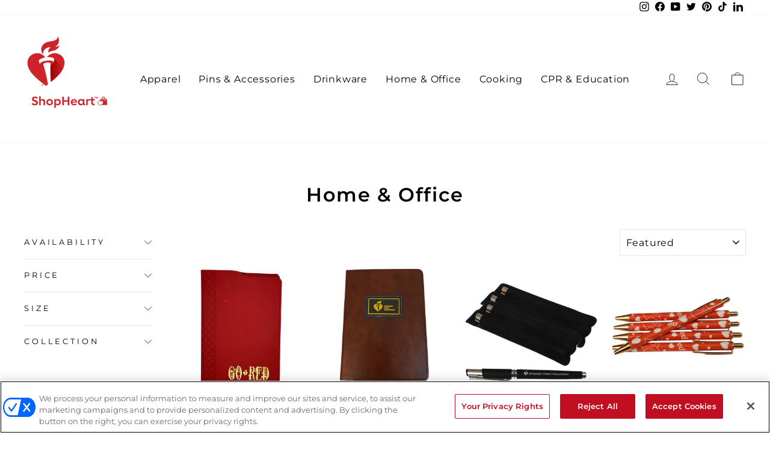

--- FILE ---
content_type: text/html; charset=utf-8
request_url: https://www.shopheart.org/collections/office
body_size: 36812
content:
<!doctype html>
<html class="no-js" lang="en" dir="ltr">
<head>
 
  <!-- OneTrust Cookies Consent Notice start for www.shopheart.org -->

  <script src="https://cdn.cookielaw.org/scripttemplates/otSDKStub.js"  type="text/javascript" charset="UTF-8" data-domain-script="afff5045-0672-4281-afb4-e7c8e948bcbc" ></script>
  <script type="text/javascript">
  function OptanonWrapper() { }
  </script>
  <!-- OneTrust Cookies Consent Notice end for www.shopheart.org -->
  <script src="https://www.googleoptimize.com/optimize.js?id=OPT-N3CCGM4"></script>

   <!-- Google Tag Manager -->
<script>(function(w,d,s,l,i){w[l]=w[l]||[];w[l].push({'gtm.start':
new Date().getTime(),event:'gtm.js'});var f=d.getElementsByTagName(s)[0],
j=d.createElement(s),dl=l!='dataLayer'?'&l='+l:'';j.async=true;j.src=
'https://www.googletagmanager.com/gtm.js?id='+i+dl;f.parentNode.insertBefore(j,f);
})(window,document,'script','dataLayer','GTM-M2CRFQ4J');</script>
<!-- End Google Tag Manager -->
  
  <!-- Google tag (gtag.js) -->
  <script async src="https://www.googletagmanager.com/gtag/js?id=UA-12551341-7"></script>
  <script>
    window.dataLayer = window.dataLayer || [];
    function gtag(){dataLayer.push(arguments);}
    gtag('js', new Date());
  
    gtag('config', 'UA-12551341-7');
  </script>  
  <meta charset="utf-8">
  <meta http-equiv="X-UA-Compatible" content="IE=edge,chrome=1">
  <meta name="viewport" content="width=device-width,initial-scale=1">
  <meta name="theme-color" content="#990000">
  <link rel="canonical" href="https://www.shopheart.org/collections/office">
  <link rel="preconnect" href="https://cdn.shopify.com" crossorigin>
  <link rel="preconnect" href="https://fonts.shopifycdn.com" crossorigin>
  <link rel="dns-prefetch" href="https://productreviews.shopifycdn.com">
  <link rel="dns-prefetch" href="https://ajax.googleapis.com">
  <link rel="dns-prefetch" href="https://maps.googleapis.com">
  <link rel="dns-prefetch" href="https://maps.gstatic.com">

  <link rel="preload" href="//www.shopheart.org/cdn/shop/t/3/assets/jquery-2.2.3.min.js?v=58211863146907186831688068158">

  
  

  
<link rel="shortcut icon" href="//www.shopheart.org/cdn/shop/files/AHA_icon_ae6dc83c-eac7-49e3-918b-526aedaae677_32x32.png?v=1670858600" type="image/png" /><title>Shop Home &amp; Office
&ndash; ShopHeart.org

</title>
<meta property="og:site_name" content="ShopHeart.org">
  <meta property="og:url" content="https://www.shopheart.org/collections/office">
  <meta property="og:title" content="Home &amp; Office">
  <meta property="og:type" content="website">
  <meta property="og:description" content="Featuring Go Red for Women merchandise, red dress pins, AHA cookbooks, apparel, brochures and more. Every purchase funds the American Heart Association’s mission of building healthier lives free of cardiovascular diseases and stroke."><meta property="og:image" content="http://www.shopheart.org/cdn/shop/files/ShopHeart_Logo.png?v=1671720940">
    <meta property="og:image:secure_url" content="https://www.shopheart.org/cdn/shop/files/ShopHeart_Logo.png?v=1671720940">
    <meta property="og:image:width" content="203">
    <meta property="og:image:height" content="127"><meta name="twitter:site" content="@American_Heart">
  <meta name="twitter:card" content="summary_large_image">
  <meta name="twitter:title" content="Home &amp; Office">
  <meta name="twitter:description" content="Featuring Go Red for Women merchandise, red dress pins, AHA cookbooks, apparel, brochures and more. Every purchase funds the American Heart Association’s mission of building healthier lives free of cardiovascular diseases and stroke.">
<style data-shopify>@font-face {
  font-family: Montserrat;
  font-weight: 600;
  font-style: normal;
  font-display: swap;
  src: url("//www.shopheart.org/cdn/fonts/montserrat/montserrat_n6.1326b3e84230700ef15b3a29fb520639977513e0.woff2") format("woff2"),
       url("//www.shopheart.org/cdn/fonts/montserrat/montserrat_n6.652f051080eb14192330daceed8cd53dfdc5ead9.woff") format("woff");
}

  @font-face {
  font-family: Montserrat;
  font-weight: 400;
  font-style: normal;
  font-display: swap;
  src: url("//www.shopheart.org/cdn/fonts/montserrat/montserrat_n4.81949fa0ac9fd2021e16436151e8eaa539321637.woff2") format("woff2"),
       url("//www.shopheart.org/cdn/fonts/montserrat/montserrat_n4.a6c632ca7b62da89c3594789ba828388aac693fe.woff") format("woff");
}


  @font-face {
  font-family: Montserrat;
  font-weight: 600;
  font-style: normal;
  font-display: swap;
  src: url("//www.shopheart.org/cdn/fonts/montserrat/montserrat_n6.1326b3e84230700ef15b3a29fb520639977513e0.woff2") format("woff2"),
       url("//www.shopheart.org/cdn/fonts/montserrat/montserrat_n6.652f051080eb14192330daceed8cd53dfdc5ead9.woff") format("woff");
}

  @font-face {
  font-family: Montserrat;
  font-weight: 400;
  font-style: italic;
  font-display: swap;
  src: url("//www.shopheart.org/cdn/fonts/montserrat/montserrat_i4.5a4ea298b4789e064f62a29aafc18d41f09ae59b.woff2") format("woff2"),
       url("//www.shopheart.org/cdn/fonts/montserrat/montserrat_i4.072b5869c5e0ed5b9d2021e4c2af132e16681ad2.woff") format("woff");
}

  @font-face {
  font-family: Montserrat;
  font-weight: 600;
  font-style: italic;
  font-display: swap;
  src: url("//www.shopheart.org/cdn/fonts/montserrat/montserrat_i6.e90155dd2f004112a61c0322d66d1f59dadfa84b.woff2") format("woff2"),
       url("//www.shopheart.org/cdn/fonts/montserrat/montserrat_i6.41470518d8e9d7f1bcdd29a447c2397e5393943f.woff") format("woff");
}

</style><link href="//www.shopheart.org/cdn/shop/t/3/assets/theme.css?v=27958574879764553321767207376" rel="stylesheet" type="text/css" media="all" />
<style data-shopify>:root {
    --typeHeaderPrimary: Montserrat;
    --typeHeaderFallback: sans-serif;
    --typeHeaderSize: 32px;
    --typeHeaderWeight: 600;
    --typeHeaderLineHeight: 0.8;
    --typeHeaderSpacing: 0.05em;

    --typeBasePrimary:Montserrat;
    --typeBaseFallback:sans-serif;
    --typeBaseSize: 16px;
    --typeBaseWeight: 400;
    --typeBaseSpacing: 0.05em;
    --typeBaseLineHeight: 1.1;

    --typeCollectionTitle: 20px;

    --iconWeight: 2px;
    --iconLinecaps: round;

    
      --buttonRadius: 50px;
    

    --colorGridOverlayOpacity: 0.1;
  }

  .placeholder-content {
    background-image: linear-gradient(100deg, #ffffff 40%, #f7f7f7 63%, #ffffff 79%);
  }</style><script>
    document.documentElement.className = document.documentElement.className.replace('no-js', 'js');

    window.theme = window.theme || {};
    theme.routes = {
      home: "/",
      cart: "/cart.js",
      cartPage: "/cart",
      cartAdd: "/cart/add.js",
      cartChange: "/cart/change.js",
      search: "/search"
    };
    theme.strings = {
      soldOut: "Sold Out",
      unavailable: "Unavailable",
      inStockLabel: "In stock, ready to ship",
      oneStockLabel: "Low stock - [count] item left",
      otherStockLabel: "Low stock - [count] items left",
      willNotShipUntil: "Ready to ship [date]",
      willBeInStockAfter: "Back in stock [date]",
      waitingForStock: "Inventory on the way",
      savePrice: "Save [saved_amount]",
      cartEmpty: "Your cart is currently empty.",
      cartTermsConfirmation: "You must agree with the terms and conditions of sales to check out",
      searchCollections: "Collections:",
      searchPages: "Pages:",
      searchArticles: "Articles:",
      productFrom: "from ",
    };
    theme.settings = {
      cartType: "drawer",
      isCustomerTemplate: false,
      moneyFormat: "${{amount}}",
      saveType: "percent",
      productImageSize: "square",
      productImageCover: false,
      predictiveSearch: true,
      predictiveSearchType: "product,article,page,collection",
      predictiveSearchVendor: false,
      predictiveSearchPrice: false,
      quickView: true,
      themeName: 'Impulse',
      themeVersion: "7.1.0",
      isEmployee: false,
      rebuyFGWPProducts: [46241540800766]
    };
  </script>

  <script>window.performance && window.performance.mark && window.performance.mark('shopify.content_for_header.start');</script><meta id="shopify-digital-wallet" name="shopify-digital-wallet" content="/64260440318/digital_wallets/dialog">
<link rel="alternate" type="application/atom+xml" title="Feed" href="/collections/office.atom" />
<link rel="alternate" type="application/json+oembed" href="https://www.shopheart.org/collections/office.oembed">
<script async="async" src="/checkouts/internal/preloads.js?locale=en-US"></script>
<script id="shopify-features" type="application/json">{"accessToken":"148f7e3d993430b367157c5595da19b6","betas":["rich-media-storefront-analytics"],"domain":"www.shopheart.org","predictiveSearch":true,"shopId":64260440318,"locale":"en"}</script>
<script>var Shopify = Shopify || {};
Shopify.shop = "heartassoc.myshopify.com";
Shopify.locale = "en";
Shopify.currency = {"active":"USD","rate":"1.0"};
Shopify.country = "US";
Shopify.theme = {"name":"[Master] Riess Group","id":136222572798,"schema_name":"Impulse","schema_version":"7.1.0","theme_store_id":null,"role":"main"};
Shopify.theme.handle = "null";
Shopify.theme.style = {"id":null,"handle":null};
Shopify.cdnHost = "www.shopheart.org/cdn";
Shopify.routes = Shopify.routes || {};
Shopify.routes.root = "/";</script>
<script type="module">!function(o){(o.Shopify=o.Shopify||{}).modules=!0}(window);</script>
<script>!function(o){function n(){var o=[];function n(){o.push(Array.prototype.slice.apply(arguments))}return n.q=o,n}var t=o.Shopify=o.Shopify||{};t.loadFeatures=n(),t.autoloadFeatures=n()}(window);</script>
<script id="shop-js-analytics" type="application/json">{"pageType":"collection"}</script>
<script defer="defer" async type="module" src="//www.shopheart.org/cdn/shopifycloud/shop-js/modules/v2/client.init-shop-cart-sync_BN7fPSNr.en.esm.js"></script>
<script defer="defer" async type="module" src="//www.shopheart.org/cdn/shopifycloud/shop-js/modules/v2/chunk.common_Cbph3Kss.esm.js"></script>
<script defer="defer" async type="module" src="//www.shopheart.org/cdn/shopifycloud/shop-js/modules/v2/chunk.modal_DKumMAJ1.esm.js"></script>
<script type="module">
  await import("//www.shopheart.org/cdn/shopifycloud/shop-js/modules/v2/client.init-shop-cart-sync_BN7fPSNr.en.esm.js");
await import("//www.shopheart.org/cdn/shopifycloud/shop-js/modules/v2/chunk.common_Cbph3Kss.esm.js");
await import("//www.shopheart.org/cdn/shopifycloud/shop-js/modules/v2/chunk.modal_DKumMAJ1.esm.js");

  window.Shopify.SignInWithShop?.initShopCartSync?.({"fedCMEnabled":true,"windoidEnabled":true});

</script>
<script>(function() {
  var isLoaded = false;
  function asyncLoad() {
    if (isLoaded) return;
    isLoaded = true;
    var urls = ["https:\/\/d23dclunsivw3h.cloudfront.net\/redirect-app.js?shop=heartassoc.myshopify.com","https:\/\/cdn.rebuyengine.com\/onsite\/js\/rebuy.js?shop=heartassoc.myshopify.com"];
    for (var i = 0; i < urls.length; i++) {
      var s = document.createElement('script');
      s.type = 'text/javascript';
      s.async = true;
      s.src = urls[i];
      var x = document.getElementsByTagName('script')[0];
      x.parentNode.insertBefore(s, x);
    }
  };
  if(window.attachEvent) {
    window.attachEvent('onload', asyncLoad);
  } else {
    window.addEventListener('load', asyncLoad, false);
  }
})();</script>
<script id="__st">var __st={"a":64260440318,"offset":-21600,"reqid":"05209402-789a-48f7-949a-df2e55330dfd-1769869799","pageurl":"www.shopheart.org\/collections\/office","u":"51390bafcdcc","p":"collection","rtyp":"collection","rid":405252866302};</script>
<script>window.ShopifyPaypalV4VisibilityTracking = true;</script>
<script id="captcha-bootstrap">!function(){'use strict';const t='contact',e='account',n='new_comment',o=[[t,t],['blogs',n],['comments',n],[t,'customer']],c=[[e,'customer_login'],[e,'guest_login'],[e,'recover_customer_password'],[e,'create_customer']],r=t=>t.map((([t,e])=>`form[action*='/${t}']:not([data-nocaptcha='true']) input[name='form_type'][value='${e}']`)).join(','),a=t=>()=>t?[...document.querySelectorAll(t)].map((t=>t.form)):[];function s(){const t=[...o],e=r(t);return a(e)}const i='password',u='form_key',d=['recaptcha-v3-token','g-recaptcha-response','h-captcha-response',i],f=()=>{try{return window.sessionStorage}catch{return}},m='__shopify_v',_=t=>t.elements[u];function p(t,e,n=!1){try{const o=window.sessionStorage,c=JSON.parse(o.getItem(e)),{data:r}=function(t){const{data:e,action:n}=t;return t[m]||n?{data:e,action:n}:{data:t,action:n}}(c);for(const[e,n]of Object.entries(r))t.elements[e]&&(t.elements[e].value=n);n&&o.removeItem(e)}catch(o){console.error('form repopulation failed',{error:o})}}const l='form_type',E='cptcha';function T(t){t.dataset[E]=!0}const w=window,h=w.document,L='Shopify',v='ce_forms',y='captcha';let A=!1;((t,e)=>{const n=(g='f06e6c50-85a8-45c8-87d0-21a2b65856fe',I='https://cdn.shopify.com/shopifycloud/storefront-forms-hcaptcha/ce_storefront_forms_captcha_hcaptcha.v1.5.2.iife.js',D={infoText:'Protected by hCaptcha',privacyText:'Privacy',termsText:'Terms'},(t,e,n)=>{const o=w[L][v],c=o.bindForm;if(c)return c(t,g,e,D).then(n);var r;o.q.push([[t,g,e,D],n]),r=I,A||(h.body.append(Object.assign(h.createElement('script'),{id:'captcha-provider',async:!0,src:r})),A=!0)});var g,I,D;w[L]=w[L]||{},w[L][v]=w[L][v]||{},w[L][v].q=[],w[L][y]=w[L][y]||{},w[L][y].protect=function(t,e){n(t,void 0,e),T(t)},Object.freeze(w[L][y]),function(t,e,n,w,h,L){const[v,y,A,g]=function(t,e,n){const i=e?o:[],u=t?c:[],d=[...i,...u],f=r(d),m=r(i),_=r(d.filter((([t,e])=>n.includes(e))));return[a(f),a(m),a(_),s()]}(w,h,L),I=t=>{const e=t.target;return e instanceof HTMLFormElement?e:e&&e.form},D=t=>v().includes(t);t.addEventListener('submit',(t=>{const e=I(t);if(!e)return;const n=D(e)&&!e.dataset.hcaptchaBound&&!e.dataset.recaptchaBound,o=_(e),c=g().includes(e)&&(!o||!o.value);(n||c)&&t.preventDefault(),c&&!n&&(function(t){try{if(!f())return;!function(t){const e=f();if(!e)return;const n=_(t);if(!n)return;const o=n.value;o&&e.removeItem(o)}(t);const e=Array.from(Array(32),(()=>Math.random().toString(36)[2])).join('');!function(t,e){_(t)||t.append(Object.assign(document.createElement('input'),{type:'hidden',name:u})),t.elements[u].value=e}(t,e),function(t,e){const n=f();if(!n)return;const o=[...t.querySelectorAll(`input[type='${i}']`)].map((({name:t})=>t)),c=[...d,...o],r={};for(const[a,s]of new FormData(t).entries())c.includes(a)||(r[a]=s);n.setItem(e,JSON.stringify({[m]:1,action:t.action,data:r}))}(t,e)}catch(e){console.error('failed to persist form',e)}}(e),e.submit())}));const S=(t,e)=>{t&&!t.dataset[E]&&(n(t,e.some((e=>e===t))),T(t))};for(const o of['focusin','change'])t.addEventListener(o,(t=>{const e=I(t);D(e)&&S(e,y())}));const B=e.get('form_key'),M=e.get(l),P=B&&M;t.addEventListener('DOMContentLoaded',(()=>{const t=y();if(P)for(const e of t)e.elements[l].value===M&&p(e,B);[...new Set([...A(),...v().filter((t=>'true'===t.dataset.shopifyCaptcha))])].forEach((e=>S(e,t)))}))}(h,new URLSearchParams(w.location.search),n,t,e,['guest_login'])})(!0,!0)}();</script>
<script integrity="sha256-4kQ18oKyAcykRKYeNunJcIwy7WH5gtpwJnB7kiuLZ1E=" data-source-attribution="shopify.loadfeatures" defer="defer" src="//www.shopheart.org/cdn/shopifycloud/storefront/assets/storefront/load_feature-a0a9edcb.js" crossorigin="anonymous"></script>
<script data-source-attribution="shopify.dynamic_checkout.dynamic.init">var Shopify=Shopify||{};Shopify.PaymentButton=Shopify.PaymentButton||{isStorefrontPortableWallets:!0,init:function(){window.Shopify.PaymentButton.init=function(){};var t=document.createElement("script");t.src="https://www.shopheart.org/cdn/shopifycloud/portable-wallets/latest/portable-wallets.en.js",t.type="module",document.head.appendChild(t)}};
</script>
<script data-source-attribution="shopify.dynamic_checkout.buyer_consent">
  function portableWalletsHideBuyerConsent(e){var t=document.getElementById("shopify-buyer-consent"),n=document.getElementById("shopify-subscription-policy-button");t&&n&&(t.classList.add("hidden"),t.setAttribute("aria-hidden","true"),n.removeEventListener("click",e))}function portableWalletsShowBuyerConsent(e){var t=document.getElementById("shopify-buyer-consent"),n=document.getElementById("shopify-subscription-policy-button");t&&n&&(t.classList.remove("hidden"),t.removeAttribute("aria-hidden"),n.addEventListener("click",e))}window.Shopify?.PaymentButton&&(window.Shopify.PaymentButton.hideBuyerConsent=portableWalletsHideBuyerConsent,window.Shopify.PaymentButton.showBuyerConsent=portableWalletsShowBuyerConsent);
</script>
<script data-source-attribution="shopify.dynamic_checkout.cart.bootstrap">document.addEventListener("DOMContentLoaded",(function(){function t(){return document.querySelector("shopify-accelerated-checkout-cart, shopify-accelerated-checkout")}if(t())Shopify.PaymentButton.init();else{new MutationObserver((function(e,n){t()&&(Shopify.PaymentButton.init(),n.disconnect())})).observe(document.body,{childList:!0,subtree:!0})}}));
</script>

<script>window.performance && window.performance.mark && window.performance.mark('shopify.content_for_header.end');</script>

  <script src="//www.shopheart.org/cdn/shop/t/3/assets/vendor-scripts-v11.js" defer="defer"></script><script src="//www.shopheart.org/cdn/shop/t/3/assets/theme.js?v=128802657820343490231752496160" defer="defer"></script>
<link href="https://monorail-edge.shopifysvc.com" rel="dns-prefetch">
<script>(function(){if ("sendBeacon" in navigator && "performance" in window) {try {var session_token_from_headers = performance.getEntriesByType('navigation')[0].serverTiming.find(x => x.name == '_s').description;} catch {var session_token_from_headers = undefined;}var session_cookie_matches = document.cookie.match(/_shopify_s=([^;]*)/);var session_token_from_cookie = session_cookie_matches && session_cookie_matches.length === 2 ? session_cookie_matches[1] : "";var session_token = session_token_from_headers || session_token_from_cookie || "";function handle_abandonment_event(e) {var entries = performance.getEntries().filter(function(entry) {return /monorail-edge.shopifysvc.com/.test(entry.name);});if (!window.abandonment_tracked && entries.length === 0) {window.abandonment_tracked = true;var currentMs = Date.now();var navigation_start = performance.timing.navigationStart;var payload = {shop_id: 64260440318,url: window.location.href,navigation_start,duration: currentMs - navigation_start,session_token,page_type: "collection"};window.navigator.sendBeacon("https://monorail-edge.shopifysvc.com/v1/produce", JSON.stringify({schema_id: "online_store_buyer_site_abandonment/1.1",payload: payload,metadata: {event_created_at_ms: currentMs,event_sent_at_ms: currentMs}}));}}window.addEventListener('pagehide', handle_abandonment_event);}}());</script>
<script id="web-pixels-manager-setup">(function e(e,d,r,n,o){if(void 0===o&&(o={}),!Boolean(null===(a=null===(i=window.Shopify)||void 0===i?void 0:i.analytics)||void 0===a?void 0:a.replayQueue)){var i,a;window.Shopify=window.Shopify||{};var t=window.Shopify;t.analytics=t.analytics||{};var s=t.analytics;s.replayQueue=[],s.publish=function(e,d,r){return s.replayQueue.push([e,d,r]),!0};try{self.performance.mark("wpm:start")}catch(e){}var l=function(){var e={modern:/Edge?\/(1{2}[4-9]|1[2-9]\d|[2-9]\d{2}|\d{4,})\.\d+(\.\d+|)|Firefox\/(1{2}[4-9]|1[2-9]\d|[2-9]\d{2}|\d{4,})\.\d+(\.\d+|)|Chrom(ium|e)\/(9{2}|\d{3,})\.\d+(\.\d+|)|(Maci|X1{2}).+ Version\/(15\.\d+|(1[6-9]|[2-9]\d|\d{3,})\.\d+)([,.]\d+|)( \(\w+\)|)( Mobile\/\w+|) Safari\/|Chrome.+OPR\/(9{2}|\d{3,})\.\d+\.\d+|(CPU[ +]OS|iPhone[ +]OS|CPU[ +]iPhone|CPU IPhone OS|CPU iPad OS)[ +]+(15[._]\d+|(1[6-9]|[2-9]\d|\d{3,})[._]\d+)([._]\d+|)|Android:?[ /-](13[3-9]|1[4-9]\d|[2-9]\d{2}|\d{4,})(\.\d+|)(\.\d+|)|Android.+Firefox\/(13[5-9]|1[4-9]\d|[2-9]\d{2}|\d{4,})\.\d+(\.\d+|)|Android.+Chrom(ium|e)\/(13[3-9]|1[4-9]\d|[2-9]\d{2}|\d{4,})\.\d+(\.\d+|)|SamsungBrowser\/([2-9]\d|\d{3,})\.\d+/,legacy:/Edge?\/(1[6-9]|[2-9]\d|\d{3,})\.\d+(\.\d+|)|Firefox\/(5[4-9]|[6-9]\d|\d{3,})\.\d+(\.\d+|)|Chrom(ium|e)\/(5[1-9]|[6-9]\d|\d{3,})\.\d+(\.\d+|)([\d.]+$|.*Safari\/(?![\d.]+ Edge\/[\d.]+$))|(Maci|X1{2}).+ Version\/(10\.\d+|(1[1-9]|[2-9]\d|\d{3,})\.\d+)([,.]\d+|)( \(\w+\)|)( Mobile\/\w+|) Safari\/|Chrome.+OPR\/(3[89]|[4-9]\d|\d{3,})\.\d+\.\d+|(CPU[ +]OS|iPhone[ +]OS|CPU[ +]iPhone|CPU IPhone OS|CPU iPad OS)[ +]+(10[._]\d+|(1[1-9]|[2-9]\d|\d{3,})[._]\d+)([._]\d+|)|Android:?[ /-](13[3-9]|1[4-9]\d|[2-9]\d{2}|\d{4,})(\.\d+|)(\.\d+|)|Mobile Safari.+OPR\/([89]\d|\d{3,})\.\d+\.\d+|Android.+Firefox\/(13[5-9]|1[4-9]\d|[2-9]\d{2}|\d{4,})\.\d+(\.\d+|)|Android.+Chrom(ium|e)\/(13[3-9]|1[4-9]\d|[2-9]\d{2}|\d{4,})\.\d+(\.\d+|)|Android.+(UC? ?Browser|UCWEB|U3)[ /]?(15\.([5-9]|\d{2,})|(1[6-9]|[2-9]\d|\d{3,})\.\d+)\.\d+|SamsungBrowser\/(5\.\d+|([6-9]|\d{2,})\.\d+)|Android.+MQ{2}Browser\/(14(\.(9|\d{2,})|)|(1[5-9]|[2-9]\d|\d{3,})(\.\d+|))(\.\d+|)|K[Aa][Ii]OS\/(3\.\d+|([4-9]|\d{2,})\.\d+)(\.\d+|)/},d=e.modern,r=e.legacy,n=navigator.userAgent;return n.match(d)?"modern":n.match(r)?"legacy":"unknown"}(),u="modern"===l?"modern":"legacy",c=(null!=n?n:{modern:"",legacy:""})[u],f=function(e){return[e.baseUrl,"/wpm","/b",e.hashVersion,"modern"===e.buildTarget?"m":"l",".js"].join("")}({baseUrl:d,hashVersion:r,buildTarget:u}),m=function(e){var d=e.version,r=e.bundleTarget,n=e.surface,o=e.pageUrl,i=e.monorailEndpoint;return{emit:function(e){var a=e.status,t=e.errorMsg,s=(new Date).getTime(),l=JSON.stringify({metadata:{event_sent_at_ms:s},events:[{schema_id:"web_pixels_manager_load/3.1",payload:{version:d,bundle_target:r,page_url:o,status:a,surface:n,error_msg:t},metadata:{event_created_at_ms:s}}]});if(!i)return console&&console.warn&&console.warn("[Web Pixels Manager] No Monorail endpoint provided, skipping logging."),!1;try{return self.navigator.sendBeacon.bind(self.navigator)(i,l)}catch(e){}var u=new XMLHttpRequest;try{return u.open("POST",i,!0),u.setRequestHeader("Content-Type","text/plain"),u.send(l),!0}catch(e){return console&&console.warn&&console.warn("[Web Pixels Manager] Got an unhandled error while logging to Monorail."),!1}}}}({version:r,bundleTarget:l,surface:e.surface,pageUrl:self.location.href,monorailEndpoint:e.monorailEndpoint});try{o.browserTarget=l,function(e){var d=e.src,r=e.async,n=void 0===r||r,o=e.onload,i=e.onerror,a=e.sri,t=e.scriptDataAttributes,s=void 0===t?{}:t,l=document.createElement("script"),u=document.querySelector("head"),c=document.querySelector("body");if(l.async=n,l.src=d,a&&(l.integrity=a,l.crossOrigin="anonymous"),s)for(var f in s)if(Object.prototype.hasOwnProperty.call(s,f))try{l.dataset[f]=s[f]}catch(e){}if(o&&l.addEventListener("load",o),i&&l.addEventListener("error",i),u)u.appendChild(l);else{if(!c)throw new Error("Did not find a head or body element to append the script");c.appendChild(l)}}({src:f,async:!0,onload:function(){if(!function(){var e,d;return Boolean(null===(d=null===(e=window.Shopify)||void 0===e?void 0:e.analytics)||void 0===d?void 0:d.initialized)}()){var d=window.webPixelsManager.init(e)||void 0;if(d){var r=window.Shopify.analytics;r.replayQueue.forEach((function(e){var r=e[0],n=e[1],o=e[2];d.publishCustomEvent(r,n,o)})),r.replayQueue=[],r.publish=d.publishCustomEvent,r.visitor=d.visitor,r.initialized=!0}}},onerror:function(){return m.emit({status:"failed",errorMsg:"".concat(f," has failed to load")})},sri:function(e){var d=/^sha384-[A-Za-z0-9+/=]+$/;return"string"==typeof e&&d.test(e)}(c)?c:"",scriptDataAttributes:o}),m.emit({status:"loading"})}catch(e){m.emit({status:"failed",errorMsg:(null==e?void 0:e.message)||"Unknown error"})}}})({shopId: 64260440318,storefrontBaseUrl: "https://www.shopheart.org",extensionsBaseUrl: "https://extensions.shopifycdn.com/cdn/shopifycloud/web-pixels-manager",monorailEndpoint: "https://monorail-edge.shopifysvc.com/unstable/produce_batch",surface: "storefront-renderer",enabledBetaFlags: ["2dca8a86"],webPixelsConfigList: [{"id":"423690494","configuration":"{\"config\":\"{\\\"pixel_id\\\":\\\"G-RBELPZ1VFX\\\",\\\"gtag_events\\\":[{\\\"type\\\":\\\"purchase\\\",\\\"action_label\\\":\\\"G-RBELPZ1VFX\\\"},{\\\"type\\\":\\\"page_view\\\",\\\"action_label\\\":\\\"G-RBELPZ1VFX\\\"},{\\\"type\\\":\\\"view_item\\\",\\\"action_label\\\":\\\"G-RBELPZ1VFX\\\"},{\\\"type\\\":\\\"search\\\",\\\"action_label\\\":\\\"G-RBELPZ1VFX\\\"},{\\\"type\\\":\\\"add_to_cart\\\",\\\"action_label\\\":\\\"G-RBELPZ1VFX\\\"},{\\\"type\\\":\\\"begin_checkout\\\",\\\"action_label\\\":\\\"G-RBELPZ1VFX\\\"},{\\\"type\\\":\\\"add_payment_info\\\",\\\"action_label\\\":\\\"G-RBELPZ1VFX\\\"}],\\\"enable_monitoring_mode\\\":false}\"}","eventPayloadVersion":"v1","runtimeContext":"OPEN","scriptVersion":"b2a88bafab3e21179ed38636efcd8a93","type":"APP","apiClientId":1780363,"privacyPurposes":[],"dataSharingAdjustments":{"protectedCustomerApprovalScopes":["read_customer_address","read_customer_email","read_customer_name","read_customer_personal_data","read_customer_phone"]}},{"id":"shopify-app-pixel","configuration":"{}","eventPayloadVersion":"v1","runtimeContext":"STRICT","scriptVersion":"0450","apiClientId":"shopify-pixel","type":"APP","privacyPurposes":["ANALYTICS","MARKETING"]},{"id":"shopify-custom-pixel","eventPayloadVersion":"v1","runtimeContext":"LAX","scriptVersion":"0450","apiClientId":"shopify-pixel","type":"CUSTOM","privacyPurposes":["ANALYTICS","MARKETING"]}],isMerchantRequest: false,initData: {"shop":{"name":"ShopHeart.org","paymentSettings":{"currencyCode":"USD"},"myshopifyDomain":"heartassoc.myshopify.com","countryCode":"US","storefrontUrl":"https:\/\/www.shopheart.org"},"customer":null,"cart":null,"checkout":null,"productVariants":[],"purchasingCompany":null},},"https://www.shopheart.org/cdn","1d2a099fw23dfb22ep557258f5m7a2edbae",{"modern":"","legacy":""},{"shopId":"64260440318","storefrontBaseUrl":"https:\/\/www.shopheart.org","extensionBaseUrl":"https:\/\/extensions.shopifycdn.com\/cdn\/shopifycloud\/web-pixels-manager","surface":"storefront-renderer","enabledBetaFlags":"[\"2dca8a86\"]","isMerchantRequest":"false","hashVersion":"1d2a099fw23dfb22ep557258f5m7a2edbae","publish":"custom","events":"[[\"page_viewed\",{}],[\"collection_viewed\",{\"collection\":{\"id\":\"405252866302\",\"title\":\"Home \u0026 Office\",\"productVariants\":[{\"price\":{\"amount\":19.95,\"currencyCode\":\"USD\"},\"product\":{\"title\":\"Go Red Garden Journal\",\"vendor\":\"American Heart Association\",\"id\":\"9104202137854\",\"untranslatedTitle\":\"Go Red Garden Journal\",\"url\":\"\/products\/floral-go-red-journal\",\"type\":\"Office\"},\"id\":\"47665302077694\",\"image\":{\"src\":\"\/\/www.shopheart.org\/cdn\/shop\/files\/image_2.png?v=1767387333\"},\"sku\":\"9913028HRT\",\"title\":\"Default Title\",\"untranslatedTitle\":\"Default Title\"},{\"price\":{\"amount\":19.95,\"currencyCode\":\"USD\"},\"product\":{\"title\":\"Faux Leather Journal\",\"vendor\":\"American Heart Association\",\"id\":\"9104156262654\",\"untranslatedTitle\":\"Faux Leather Journal\",\"url\":\"\/products\/faux-leather-journal\",\"type\":\"Office\"},\"id\":\"47665163501822\",\"image\":{\"src\":\"\/\/www.shopheart.org\/cdn\/shop\/files\/FauxLeatherJournal.png?v=1767382292\"},\"sku\":\"9913027HRT\",\"title\":\"Default Title\",\"untranslatedTitle\":\"Default Title\"},{\"price\":{\"amount\":15.95,\"currencyCode\":\"USD\"},\"product\":{\"title\":\"Satin Touch Gel Pen – Pack of 5\",\"vendor\":\"American Heart Association\",\"id\":\"9104140173566\",\"untranslatedTitle\":\"Satin Touch Gel Pen – Pack of 5\",\"url\":\"\/products\/satin-touch-gel-pen-pack-of-5\",\"type\":\"Office\"},\"id\":\"47665123983614\",\"image\":{\"src\":\"\/\/www.shopheart.org\/cdn\/shop\/files\/SatinTouchGelPen_Packof5.png?v=1767378246\"},\"sku\":\"9912988HRT\",\"title\":\"Default Title\",\"untranslatedTitle\":\"Default Title\"},{\"price\":{\"amount\":14.95,\"currencyCode\":\"USD\"},\"product\":{\"title\":\"Go Red \u0026 Glitter Pens – Pack of 5\",\"vendor\":\"American Heart Association\",\"id\":\"9104122642686\",\"untranslatedTitle\":\"Go Red \u0026 Glitter Pens – Pack of 5\",\"url\":\"\/products\/go-red-glitter-pens-pack-of-5\",\"type\":\"Office\"},\"id\":\"47665067557118\",\"image\":{\"src\":\"\/\/www.shopheart.org\/cdn\/shop\/files\/GoRed_GlitterPens_Packof5.png?v=1767376518\"},\"sku\":\"9913034HRT\",\"title\":\"Default Title\",\"untranslatedTitle\":\"Default Title\"},{\"price\":{\"amount\":13.95,\"currencyCode\":\"USD\"},\"product\":{\"title\":\"Heart of Gold Ceramic Dish\",\"vendor\":\"American Heart Association\",\"id\":\"9103249441022\",\"untranslatedTitle\":\"Heart of Gold Ceramic Dish\",\"url\":\"\/products\/heart-of-gold-ceramic-dish\",\"type\":\"Housewares\"},\"id\":\"47661031063806\",\"image\":{\"src\":\"\/\/www.shopheart.org\/cdn\/shop\/files\/HeartCeramicDish.jpg?v=1767194092\"},\"sku\":\"9913341HRT\",\"title\":\"Default Title\",\"untranslatedTitle\":\"Default Title\"},{\"price\":{\"amount\":14.95,\"currencyCode\":\"USD\"},\"product\":{\"title\":\"Heartfelt Support Flower\",\"vendor\":\"American Heart Association\",\"id\":\"9085941088510\",\"untranslatedTitle\":\"Heartfelt Support Flower\",\"url\":\"\/products\/go-red-knit-toy\",\"type\":\"Housewares\"},\"id\":\"47606661415166\",\"image\":{\"src\":\"\/\/www.shopheart.org\/cdn\/shop\/files\/KnitToy.png?v=1765398064\"},\"sku\":\"9913126HRT\",\"title\":\"Default Title\",\"untranslatedTitle\":\"Default Title\"},{\"price\":{\"amount\":28.95,\"currencyCode\":\"USD\"},\"product\":{\"title\":\"Go Red Garden Party Plush Fleece Blanket - 50\\\"x60\\\"\",\"vendor\":\"CustomCat\",\"id\":\"8947709739262\",\"untranslatedTitle\":\"Go Red Garden Party Plush Fleece Blanket - 50\\\"x60\\\"\",\"url\":\"\/products\/vpm-cozy-plush-fleece-blanket-50x60-1\",\"type\":\"Blankets\"},\"id\":\"47118699626750\",\"image\":{\"src\":\"\/\/www.shopheart.org\/cdn\/shop\/files\/DynamicImageHandler_b8424f11-df93-4386-8c69-40ef5978050a.jpg?v=1753736979\"},\"sku\":\"1232-12900-107562426-57977\",\"title\":\"White \/ One Size\",\"untranslatedTitle\":\"White \/ One Size\"},{\"price\":{\"amount\":24.95,\"currencyCode\":\"USD\"},\"product\":{\"title\":\"Go Red. Be Well. Yoga Mat\",\"vendor\":\"ShopHeart.org\",\"id\":\"8726550741246\",\"untranslatedTitle\":\"Go Red. Be Well. Yoga Mat\",\"url\":\"\/products\/yoga-mat\",\"type\":\"Housewares\"},\"id\":\"46099234259198\",\"image\":{\"src\":\"\/\/www.shopheart.org\/cdn\/shop\/files\/Untitled_design_11_baf2daa3-0287-41f7-bdba-b88c7a8d9c34.png?v=1751306248\"},\"sku\":\"9912517HRT\",\"title\":\"Default Title\",\"untranslatedTitle\":\"Default Title\"},{\"price\":{\"amount\":20.95,\"currencyCode\":\"USD\"},\"product\":{\"title\":\"Rooted In Strength Cozy Plush Fleece Blanket - 30\\\"x40\\\"\",\"vendor\":\"CustomCat\",\"id\":\"8948668432638\",\"untranslatedTitle\":\"Rooted In Strength Cozy Plush Fleece Blanket - 30\\\"x40\\\"\",\"url\":\"\/products\/vps-cozy-plush-fleece-blanket-30x40\",\"type\":\"Blankets\"},\"id\":\"47122855723262\",\"image\":{\"src\":\"\/\/www.shopheart.org\/cdn\/shop\/files\/DynamicImageHandler_300773fb-a51a-4e57-b7d7-80e93731319a.jpg?v=1753812712\"},\"sku\":\"1231-12876-107565794-57946\",\"title\":\"White \/ One Size\",\"untranslatedTitle\":\"White \/ One Size\"},{\"price\":{\"amount\":20.95,\"currencyCode\":\"USD\"},\"product\":{\"title\":\"Go Red Garden Party Premium Sherpa Blanket - 30\\\"x40\\\"\",\"vendor\":\"CustomCat\",\"id\":\"8952306401534\",\"untranslatedTitle\":\"Go Red Garden Party Premium Sherpa Blanket - 30\\\"x40\\\"\",\"url\":\"\/products\/go-red-floral-premium-sherpa-blanket-30x40\",\"type\":\"Blankets\"},\"id\":\"47147635474686\",\"image\":{\"src\":\"\/\/www.shopheart.org\/cdn\/shop\/files\/DynamicImageHandler_c08106ad-a7a0-4688-a28e-871bc1fb397e.jpg?v=1754334058\"},\"sku\":\"1474-15272-107586209-70451\",\"title\":\"White \/ One Size\",\"untranslatedTitle\":\"White \/ One Size\"},{\"price\":{\"amount\":28.95,\"currencyCode\":\"USD\"},\"product\":{\"title\":\"Rooted in Strength Plush Fleece Blanket - 50\\\"x60\\\"\",\"vendor\":\"CustomCat\",\"id\":\"8947709968638\",\"untranslatedTitle\":\"Rooted in Strength Plush Fleece Blanket - 50\\\"x60\\\"\",\"url\":\"\/products\/vpm-cozy-plush-fleece-blanket-50x60-2\",\"type\":\"Blankets\"},\"id\":\"47118699856126\",\"image\":{\"src\":\"\/\/www.shopheart.org\/cdn\/shop\/files\/DynamicImageHandler_ac3762da-6c1d-45a5-b479-fe4e3eb03573.jpg?v=1753736988\"},\"sku\":\"1232-12900-107562427-57977\",\"title\":\"White \/ One Size\",\"untranslatedTitle\":\"White \/ One Size\"},{\"price\":{\"amount\":33.95,\"currencyCode\":\"USD\"},\"product\":{\"title\":\"Red Dress Twin Velvet Blanket - 50x60\",\"vendor\":\"CustomCat\",\"id\":\"8745954967806\",\"untranslatedTitle\":\"Red Dress Twin Velvet Blanket - 50x60\",\"url\":\"\/products\/tvm-twin-velvet-blanket-50x60\",\"type\":\"Housewares\"},\"id\":\"46171536851198\",\"image\":{\"src\":\"\/\/www.shopheart.org\/cdn\/shop\/files\/DynamicImageHandler_85380345-c95e-4a2d-b015-8caddd63aefa.jpg?v=1736989318\"},\"sku\":\"1482-15428-106682428-70778\",\"title\":\"White \/ One Size\",\"untranslatedTitle\":\"White \/ One Size\"},{\"price\":{\"amount\":6.95,\"currencyCode\":\"USD\"},\"product\":{\"title\":\"Go Red Coaster\",\"vendor\":\"CustomCat\",\"id\":\"8745954803966\",\"untranslatedTitle\":\"Go Red Coaster\",\"url\":\"\/products\/un5677-coaster-2\",\"type\":\"Drinkware\"},\"id\":\"46171536556286\",\"image\":{\"src\":\"\/\/www.shopheart.org\/cdn\/shop\/files\/DynamicImageHandler_eb195cbf-7319-4bb8-b8e4-4346e3ecb3c3.jpg?v=1736815927\"},\"sku\":\"1017-11871-106682427-54115\",\"title\":\"Red \/ One Size\",\"untranslatedTitle\":\"Red \/ One Size\"},{\"price\":{\"amount\":19.95,\"currencyCode\":\"USD\"},\"product\":{\"title\":\"Heart \u0026 Torch Faux Leather Journal\",\"vendor\":\"American Heart Association\",\"id\":\"8726710943998\",\"untranslatedTitle\":\"Heart \u0026 Torch Faux Leather Journal\",\"url\":\"\/products\/aha-journal\",\"type\":\"Office\"},\"id\":\"46099803963646\",\"image\":{\"src\":\"\/\/www.shopheart.org\/cdn\/shop\/files\/AHA_journal_2_views.png?v=1735579847\"},\"sku\":\"9912571HRT\",\"title\":\"Default Title\",\"untranslatedTitle\":\"Default Title\"},{\"price\":{\"amount\":19.95,\"currencyCode\":\"USD\"},\"product\":{\"title\":\"Go Red Journal\",\"vendor\":\"ShopHeart.org\",\"id\":\"8726706749694\",\"untranslatedTitle\":\"Go Red Journal\",\"url\":\"\/products\/go-red-journal\",\"type\":\"Office\"},\"id\":\"46099759431934\",\"image\":{\"src\":\"\/\/www.shopheart.org\/cdn\/shop\/files\/grfwjournalfront.png?v=1735918751\"},\"sku\":\"9912572HRT\",\"title\":\"Default Title\",\"untranslatedTitle\":\"Default Title\"},{\"price\":{\"amount\":16.95,\"currencyCode\":\"USD\"},\"product\":{\"title\":\"Executive Pen in Gift Box\",\"vendor\":\"American Heart Association\",\"id\":\"8726571843838\",\"untranslatedTitle\":\"Executive Pen in Gift Box\",\"url\":\"\/products\/executive-pen\",\"type\":\"Office\"},\"id\":\"46099303661822\",\"image\":{\"src\":\"\/\/www.shopheart.org\/cdn\/shop\/files\/OpenBoxwithPenTransparent.png?v=1735584606\"},\"sku\":\"9912551HRT\",\"title\":\"Default Title\",\"untranslatedTitle\":\"Default Title\"},{\"price\":{\"amount\":20.95,\"currencyCode\":\"USD\"},\"product\":{\"title\":\"Red Dress Square Pillow with Insert\",\"vendor\":\"CustomCat\",\"id\":\"7970620735742\",\"untranslatedTitle\":\"Red Dress Square Pillow with Insert\",\"url\":\"\/products\/zp14-small-square-pillow\",\"type\":\"Office\"},\"id\":\"43806229299454\",\"image\":{\"src\":\"\/\/www.shopheart.org\/cdn\/shop\/products\/DynamicImageHandler_07d7db46-2683-4d7a-99b1-7a5d460bc034.jpg?v=1673482865\"},\"sku\":\"1279-13327-100741047-59236\",\"title\":\"Red \/ One Size\",\"untranslatedTitle\":\"Red \/ One Size\"}]}}]]"});</script><script>
  window.ShopifyAnalytics = window.ShopifyAnalytics || {};
  window.ShopifyAnalytics.meta = window.ShopifyAnalytics.meta || {};
  window.ShopifyAnalytics.meta.currency = 'USD';
  var meta = {"products":[{"id":9104202137854,"gid":"gid:\/\/shopify\/Product\/9104202137854","vendor":"American Heart Association","type":"Office","handle":"floral-go-red-journal","variants":[{"id":47665302077694,"price":1995,"name":"Go Red Garden Journal","public_title":null,"sku":"9913028HRT"}],"remote":false},{"id":9104156262654,"gid":"gid:\/\/shopify\/Product\/9104156262654","vendor":"American Heart Association","type":"Office","handle":"faux-leather-journal","variants":[{"id":47665163501822,"price":1995,"name":"Faux Leather Journal","public_title":null,"sku":"9913027HRT"}],"remote":false},{"id":9104140173566,"gid":"gid:\/\/shopify\/Product\/9104140173566","vendor":"American Heart Association","type":"Office","handle":"satin-touch-gel-pen-pack-of-5","variants":[{"id":47665123983614,"price":1595,"name":"Satin Touch Gel Pen – Pack of 5","public_title":null,"sku":"9912988HRT"}],"remote":false},{"id":9104122642686,"gid":"gid:\/\/shopify\/Product\/9104122642686","vendor":"American Heart Association","type":"Office","handle":"go-red-glitter-pens-pack-of-5","variants":[{"id":47665067557118,"price":1495,"name":"Go Red \u0026 Glitter Pens – Pack of 5","public_title":null,"sku":"9913034HRT"}],"remote":false},{"id":9103249441022,"gid":"gid:\/\/shopify\/Product\/9103249441022","vendor":"American Heart Association","type":"Housewares","handle":"heart-of-gold-ceramic-dish","variants":[{"id":47661031063806,"price":1395,"name":"Heart of Gold Ceramic Dish","public_title":null,"sku":"9913341HRT"}],"remote":false},{"id":9085941088510,"gid":"gid:\/\/shopify\/Product\/9085941088510","vendor":"American Heart Association","type":"Housewares","handle":"go-red-knit-toy","variants":[{"id":47606661415166,"price":1495,"name":"Heartfelt Support Flower","public_title":null,"sku":"9913126HRT"}],"remote":false},{"id":8947709739262,"gid":"gid:\/\/shopify\/Product\/8947709739262","vendor":"CustomCat","type":"Blankets","handle":"vpm-cozy-plush-fleece-blanket-50x60-1","variants":[{"id":47118699626750,"price":2895,"name":"Go Red Garden Party Plush Fleece Blanket - 50\"x60\" - White \/ One Size","public_title":"White \/ One Size","sku":"1232-12900-107562426-57977"}],"remote":false},{"id":8726550741246,"gid":"gid:\/\/shopify\/Product\/8726550741246","vendor":"ShopHeart.org","type":"Housewares","handle":"yoga-mat","variants":[{"id":46099234259198,"price":2495,"name":"Go Red. Be Well. Yoga Mat","public_title":null,"sku":"9912517HRT"}],"remote":false},{"id":8948668432638,"gid":"gid:\/\/shopify\/Product\/8948668432638","vendor":"CustomCat","type":"Blankets","handle":"vps-cozy-plush-fleece-blanket-30x40","variants":[{"id":47122855723262,"price":2095,"name":"Rooted In Strength Cozy Plush Fleece Blanket - 30\"x40\" - White \/ One Size","public_title":"White \/ One Size","sku":"1231-12876-107565794-57946"}],"remote":false},{"id":8952306401534,"gid":"gid:\/\/shopify\/Product\/8952306401534","vendor":"CustomCat","type":"Blankets","handle":"go-red-floral-premium-sherpa-blanket-30x40","variants":[{"id":47147635474686,"price":2095,"name":"Go Red Garden Party Premium Sherpa Blanket - 30\"x40\" - White \/ One Size","public_title":"White \/ One Size","sku":"1474-15272-107586209-70451"}],"remote":false},{"id":8947709968638,"gid":"gid:\/\/shopify\/Product\/8947709968638","vendor":"CustomCat","type":"Blankets","handle":"vpm-cozy-plush-fleece-blanket-50x60-2","variants":[{"id":47118699856126,"price":2895,"name":"Rooted in Strength Plush Fleece Blanket - 50\"x60\" - White \/ One Size","public_title":"White \/ One Size","sku":"1232-12900-107562427-57977"}],"remote":false},{"id":8745954967806,"gid":"gid:\/\/shopify\/Product\/8745954967806","vendor":"CustomCat","type":"Housewares","handle":"tvm-twin-velvet-blanket-50x60","variants":[{"id":46171536851198,"price":3395,"name":"Red Dress Twin Velvet Blanket - 50x60 - White \/ One Size","public_title":"White \/ One Size","sku":"1482-15428-106682428-70778"}],"remote":false},{"id":8745954803966,"gid":"gid:\/\/shopify\/Product\/8745954803966","vendor":"CustomCat","type":"Drinkware","handle":"un5677-coaster-2","variants":[{"id":46171536556286,"price":695,"name":"Go Red Coaster - Red \/ One Size","public_title":"Red \/ One Size","sku":"1017-11871-106682427-54115"}],"remote":false},{"id":8726710943998,"gid":"gid:\/\/shopify\/Product\/8726710943998","vendor":"American Heart Association","type":"Office","handle":"aha-journal","variants":[{"id":46099803963646,"price":1995,"name":"Heart \u0026 Torch Faux Leather Journal","public_title":null,"sku":"9912571HRT"}],"remote":false},{"id":8726706749694,"gid":"gid:\/\/shopify\/Product\/8726706749694","vendor":"ShopHeart.org","type":"Office","handle":"go-red-journal","variants":[{"id":46099759431934,"price":1995,"name":"Go Red Journal","public_title":null,"sku":"9912572HRT"}],"remote":false},{"id":8726571843838,"gid":"gid:\/\/shopify\/Product\/8726571843838","vendor":"American Heart Association","type":"Office","handle":"executive-pen","variants":[{"id":46099303661822,"price":1695,"name":"Executive Pen in Gift Box","public_title":null,"sku":"9912551HRT"}],"remote":false},{"id":7970620735742,"gid":"gid:\/\/shopify\/Product\/7970620735742","vendor":"CustomCat","type":"Office","handle":"zp14-small-square-pillow","variants":[{"id":43806229299454,"price":2095,"name":"Red Dress Square Pillow with Insert - Red \/ One Size","public_title":"Red \/ One Size","sku":"1279-13327-100741047-59236"}],"remote":false}],"page":{"pageType":"collection","resourceType":"collection","resourceId":405252866302,"requestId":"05209402-789a-48f7-949a-df2e55330dfd-1769869799"}};
  for (var attr in meta) {
    window.ShopifyAnalytics.meta[attr] = meta[attr];
  }
</script>
<script class="analytics">
  (function () {
    var customDocumentWrite = function(content) {
      var jquery = null;

      if (window.jQuery) {
        jquery = window.jQuery;
      } else if (window.Checkout && window.Checkout.$) {
        jquery = window.Checkout.$;
      }

      if (jquery) {
        jquery('body').append(content);
      }
    };

    var hasLoggedConversion = function(token) {
      if (token) {
        return document.cookie.indexOf('loggedConversion=' + token) !== -1;
      }
      return false;
    }

    var setCookieIfConversion = function(token) {
      if (token) {
        var twoMonthsFromNow = new Date(Date.now());
        twoMonthsFromNow.setMonth(twoMonthsFromNow.getMonth() + 2);

        document.cookie = 'loggedConversion=' + token + '; expires=' + twoMonthsFromNow;
      }
    }

    var trekkie = window.ShopifyAnalytics.lib = window.trekkie = window.trekkie || [];
    if (trekkie.integrations) {
      return;
    }
    trekkie.methods = [
      'identify',
      'page',
      'ready',
      'track',
      'trackForm',
      'trackLink'
    ];
    trekkie.factory = function(method) {
      return function() {
        var args = Array.prototype.slice.call(arguments);
        args.unshift(method);
        trekkie.push(args);
        return trekkie;
      };
    };
    for (var i = 0; i < trekkie.methods.length; i++) {
      var key = trekkie.methods[i];
      trekkie[key] = trekkie.factory(key);
    }
    trekkie.load = function(config) {
      trekkie.config = config || {};
      trekkie.config.initialDocumentCookie = document.cookie;
      var first = document.getElementsByTagName('script')[0];
      var script = document.createElement('script');
      script.type = 'text/javascript';
      script.onerror = function(e) {
        var scriptFallback = document.createElement('script');
        scriptFallback.type = 'text/javascript';
        scriptFallback.onerror = function(error) {
                var Monorail = {
      produce: function produce(monorailDomain, schemaId, payload) {
        var currentMs = new Date().getTime();
        var event = {
          schema_id: schemaId,
          payload: payload,
          metadata: {
            event_created_at_ms: currentMs,
            event_sent_at_ms: currentMs
          }
        };
        return Monorail.sendRequest("https://" + monorailDomain + "/v1/produce", JSON.stringify(event));
      },
      sendRequest: function sendRequest(endpointUrl, payload) {
        // Try the sendBeacon API
        if (window && window.navigator && typeof window.navigator.sendBeacon === 'function' && typeof window.Blob === 'function' && !Monorail.isIos12()) {
          var blobData = new window.Blob([payload], {
            type: 'text/plain'
          });

          if (window.navigator.sendBeacon(endpointUrl, blobData)) {
            return true;
          } // sendBeacon was not successful

        } // XHR beacon

        var xhr = new XMLHttpRequest();

        try {
          xhr.open('POST', endpointUrl);
          xhr.setRequestHeader('Content-Type', 'text/plain');
          xhr.send(payload);
        } catch (e) {
          console.log(e);
        }

        return false;
      },
      isIos12: function isIos12() {
        return window.navigator.userAgent.lastIndexOf('iPhone; CPU iPhone OS 12_') !== -1 || window.navigator.userAgent.lastIndexOf('iPad; CPU OS 12_') !== -1;
      }
    };
    Monorail.produce('monorail-edge.shopifysvc.com',
      'trekkie_storefront_load_errors/1.1',
      {shop_id: 64260440318,
      theme_id: 136222572798,
      app_name: "storefront",
      context_url: window.location.href,
      source_url: "//www.shopheart.org/cdn/s/trekkie.storefront.c59ea00e0474b293ae6629561379568a2d7c4bba.min.js"});

        };
        scriptFallback.async = true;
        scriptFallback.src = '//www.shopheart.org/cdn/s/trekkie.storefront.c59ea00e0474b293ae6629561379568a2d7c4bba.min.js';
        first.parentNode.insertBefore(scriptFallback, first);
      };
      script.async = true;
      script.src = '//www.shopheart.org/cdn/s/trekkie.storefront.c59ea00e0474b293ae6629561379568a2d7c4bba.min.js';
      first.parentNode.insertBefore(script, first);
    };
    trekkie.load(
      {"Trekkie":{"appName":"storefront","development":false,"defaultAttributes":{"shopId":64260440318,"isMerchantRequest":null,"themeId":136222572798,"themeCityHash":"18229404306884491409","contentLanguage":"en","currency":"USD"},"isServerSideCookieWritingEnabled":true,"monorailRegion":"shop_domain","enabledBetaFlags":["65f19447","b5387b81"]},"Session Attribution":{},"S2S":{"facebookCapiEnabled":false,"source":"trekkie-storefront-renderer","apiClientId":580111}}
    );

    var loaded = false;
    trekkie.ready(function() {
      if (loaded) return;
      loaded = true;

      window.ShopifyAnalytics.lib = window.trekkie;

      var originalDocumentWrite = document.write;
      document.write = customDocumentWrite;
      try { window.ShopifyAnalytics.merchantGoogleAnalytics.call(this); } catch(error) {};
      document.write = originalDocumentWrite;

      window.ShopifyAnalytics.lib.page(null,{"pageType":"collection","resourceType":"collection","resourceId":405252866302,"requestId":"05209402-789a-48f7-949a-df2e55330dfd-1769869799","shopifyEmitted":true});

      var match = window.location.pathname.match(/checkouts\/(.+)\/(thank_you|post_purchase)/)
      var token = match? match[1]: undefined;
      if (!hasLoggedConversion(token)) {
        setCookieIfConversion(token);
        window.ShopifyAnalytics.lib.track("Viewed Product Category",{"currency":"USD","category":"Collection: office","collectionName":"office","collectionId":405252866302,"nonInteraction":true},undefined,undefined,{"shopifyEmitted":true});
      }
    });


        var eventsListenerScript = document.createElement('script');
        eventsListenerScript.async = true;
        eventsListenerScript.src = "//www.shopheart.org/cdn/shopifycloud/storefront/assets/shop_events_listener-3da45d37.js";
        document.getElementsByTagName('head')[0].appendChild(eventsListenerScript);

})();</script>
  <script>
  if (!window.ga || (window.ga && typeof window.ga !== 'function')) {
    window.ga = function ga() {
      (window.ga.q = window.ga.q || []).push(arguments);
      if (window.Shopify && window.Shopify.analytics && typeof window.Shopify.analytics.publish === 'function') {
        window.Shopify.analytics.publish("ga_stub_called", {}, {sendTo: "google_osp_migration"});
      }
      console.error("Shopify's Google Analytics stub called with:", Array.from(arguments), "\nSee https://help.shopify.com/manual/promoting-marketing/pixels/pixel-migration#google for more information.");
    };
    if (window.Shopify && window.Shopify.analytics && typeof window.Shopify.analytics.publish === 'function') {
      window.Shopify.analytics.publish("ga_stub_initialized", {}, {sendTo: "google_osp_migration"});
    }
  }
</script>
<script
  defer
  src="https://www.shopheart.org/cdn/shopifycloud/perf-kit/shopify-perf-kit-3.1.0.min.js"
  data-application="storefront-renderer"
  data-shop-id="64260440318"
  data-render-region="gcp-us-central1"
  data-page-type="collection"
  data-theme-instance-id="136222572798"
  data-theme-name="Impulse"
  data-theme-version="7.1.0"
  data-monorail-region="shop_domain"
  data-resource-timing-sampling-rate="10"
  data-shs="true"
  data-shs-beacon="true"
  data-shs-export-with-fetch="true"
  data-shs-logs-sample-rate="1"
  data-shs-beacon-endpoint="https://www.shopheart.org/api/collect"
></script>
</head>

<body data-is-employee="false" class="template- template-collection" data-center-text="true" data-button_style="round" data-type_header_capitalize="false" data-type_headers_align_text="true" data-type_product_capitalize="false" data-swatch_style="round" >
  <!-- Google Tag Manager (noscript) -->
<noscript><iframe src="https://www.googletagmanager.com/ns.html?id=GTM-M2CRFQ4J"
height="0" width="0" style="display:none;visibility:hidden"></iframe></noscript>
<!-- End Google Tag Manager (noscript) -->
  <a class="in-page-link visually-hidden skip-link" href="#MainContent">Skip to content</a>

  <div id="PageContainer" class="page-container">
    <div class="transition-body"><div id="shopify-section-header" class="shopify-section">

<div id="NavDrawer" class="drawer drawer--right">
  <div class="drawer__contents">
    <div class="drawer__fixed-header">
      <div class="drawer__header appear-animation appear-delay-1">
        <div class="h2 drawer__title"></div>
        <div class="drawer__close">
          <button type="button" class="drawer__close-button js-drawer-close">
            <svg aria-hidden="true" tabindex="-1" focusable="false" role="presentation" class="icon icon-close" viewBox="0 0 64 64"><path d="M19 17.61l27.12 27.13m0-27.12L19 44.74"/></svg>
            <span class="icon__fallback-text">Close menu</span>
          </button>
        </div>
      </div>
    </div>
    <div class="drawer__scrollable" role="navigation" aria-label="Primary">
      <ul class="mobile-nav"><li class="mobile-nav__item appear-animation appear-delay-2"><div class="mobile-nav__has-sublist"><a href="/collections/apparel"
                    class="mobile-nav__link mobile-nav__link--top-level"
                    id="Label-collections-apparel1"
                    >
                    Apparel
                  </a>
                  <div class="mobile-nav__toggle">
                    <button type="button"
                      aria-controls="Linklist-collections-apparel1"
                      aria-labelledby="Label-collections-apparel1"
                      class="collapsible-trigger collapsible--auto-height"><span class="collapsible-trigger__icon collapsible-trigger__icon--open" role="presentation">
  <svg aria-hidden="true" tabindex="-1" focusable="false" role="presentation" class="icon icon--wide icon-chevron-down" viewBox="0 0 28 16"><path d="M1.57 1.59l12.76 12.77L27.1 1.59" stroke-width="2" stroke="#000" fill="none" fill-rule="evenodd"/></svg>
</span>
</button>
                  </div></div><div id="Linklist-collections-apparel1"
                class="mobile-nav__sublist collapsible-content collapsible-content--all"
                >
                <div class="collapsible-content__inner">
                  <ul class="mobile-nav__sublist"><li class="mobile-nav__item">
                        <div class="mobile-nav__child-item"><a href="/collections/t-shirts"
                              class="mobile-nav__link"
                              id="Sublabel-collections-t-shirts1"
                              >
                              T-Shirts
                            </a></div></li><li class="mobile-nav__item">
                        <div class="mobile-nav__child-item"><a href="/collections/hoodies-sweatshirts"
                              class="mobile-nav__link"
                              id="Sublabel-collections-hoodies-sweatshirts2"
                              >
                              Hoodies &amp; Jackets
                            </a></div></li><li class="mobile-nav__item">
                        <div class="mobile-nav__child-item"><a href="/collections/polos"
                              class="mobile-nav__link"
                              id="Sublabel-collections-polos3"
                              >
                              Polos
                            </a></div></li><li class="mobile-nav__item">
                        <div class="mobile-nav__child-item"><a href="/collections/american-stroke-association"
                              class="mobile-nav__link"
                              id="Sublabel-collections-american-stroke-association4"
                              >
                              American Stroke Association
                            </a></div></li></ul>
                </div>
              </div></li><li class="mobile-nav__item appear-animation appear-delay-3"><div class="mobile-nav__has-sublist"><a href="/collections/pins-accessories"
                    class="mobile-nav__link mobile-nav__link--top-level"
                    id="Label-collections-pins-accessories2"
                    >
                    Pins & Accessories
                  </a>
                  <div class="mobile-nav__toggle">
                    <button type="button"
                      aria-controls="Linklist-collections-pins-accessories2"
                      aria-labelledby="Label-collections-pins-accessories2"
                      class="collapsible-trigger collapsible--auto-height"><span class="collapsible-trigger__icon collapsible-trigger__icon--open" role="presentation">
  <svg aria-hidden="true" tabindex="-1" focusable="false" role="presentation" class="icon icon--wide icon-chevron-down" viewBox="0 0 28 16"><path d="M1.57 1.59l12.76 12.77L27.1 1.59" stroke-width="2" stroke="#000" fill="none" fill-rule="evenodd"/></svg>
</span>
</button>
                  </div></div><div id="Linklist-collections-pins-accessories2"
                class="mobile-nav__sublist collapsible-content collapsible-content--all"
                >
                <div class="collapsible-content__inner">
                  <ul class="mobile-nav__sublist"><li class="mobile-nav__item">
                        <div class="mobile-nav__child-item"><a href="/collections/lapel-pins"
                              class="mobile-nav__link"
                              id="Sublabel-collections-lapel-pins1"
                              >
                              Lapel Pins
                            </a></div></li><li class="mobile-nav__item">
                        <div class="mobile-nav__child-item"><a href="/collections/bags"
                              class="mobile-nav__link"
                              id="Sublabel-collections-bags2"
                              >
                              Bags
                            </a></div></li><li class="mobile-nav__item">
                        <div class="mobile-nav__child-item"><a href="/collections/select-pins-wristbands"
                              class="mobile-nav__link"
                              id="Sublabel-collections-select-pins-wristbands3"
                              >
                              Wristbands
                            </a></div></li></ul>
                </div>
              </div></li><li class="mobile-nav__item appear-animation appear-delay-4"><a href="/collections/drinkware" class="mobile-nav__link mobile-nav__link--top-level">Drinkware</a></li><li class="mobile-nav__item appear-animation appear-delay-5"><div class="mobile-nav__has-sublist"><a href="/collections/office"
                    class="mobile-nav__link mobile-nav__link--top-level"
                    id="Label-collections-office4"
                    data-active="true">
                    Home & Office
                  </a>
                  <div class="mobile-nav__toggle">
                    <button type="button"
                      aria-controls="Linklist-collections-office4"
                      aria-labelledby="Label-collections-office4"
                      class="collapsible-trigger collapsible--auto-height is-open"><span class="collapsible-trigger__icon collapsible-trigger__icon--open" role="presentation">
  <svg aria-hidden="true" tabindex="-1" focusable="false" role="presentation" class="icon icon--wide icon-chevron-down" viewBox="0 0 28 16"><path d="M1.57 1.59l12.76 12.77L27.1 1.59" stroke-width="2" stroke="#000" fill="none" fill-rule="evenodd"/></svg>
</span>
</button>
                  </div></div><div id="Linklist-collections-office4"
                class="mobile-nav__sublist collapsible-content collapsible-content--all is-open"
                style="height: auto;">
                <div class="collapsible-content__inner">
                  <ul class="mobile-nav__sublist"><li class="mobile-nav__item">
                        <div class="mobile-nav__child-item"><a href="/collections/blankets"
                              class="mobile-nav__link"
                              id="Sublabel-collections-blankets1"
                              >
                              Blankets
                            </a></div></li><li class="mobile-nav__item">
                        <div class="mobile-nav__child-item"><a href="/collections/journals-pens"
                              class="mobile-nav__link"
                              id="Sublabel-collections-journals-pens2"
                              >
                              Journals &amp; Pens
                            </a></div></li></ul>
                </div>
              </div></li><li class="mobile-nav__item appear-animation appear-delay-6"><a href="/collections/cooking" class="mobile-nav__link mobile-nav__link--top-level">Cooking </a></li><li class="mobile-nav__item appear-animation appear-delay-7"><div class="mobile-nav__has-sublist"><a href="/collections/cpr"
                    class="mobile-nav__link mobile-nav__link--top-level"
                    id="Label-collections-cpr6"
                    >
                    CPR & Education
                  </a>
                  <div class="mobile-nav__toggle">
                    <button type="button"
                      aria-controls="Linklist-collections-cpr6"
                      aria-labelledby="Label-collections-cpr6"
                      class="collapsible-trigger collapsible--auto-height"><span class="collapsible-trigger__icon collapsible-trigger__icon--open" role="presentation">
  <svg aria-hidden="true" tabindex="-1" focusable="false" role="presentation" class="icon icon--wide icon-chevron-down" viewBox="0 0 28 16"><path d="M1.57 1.59l12.76 12.77L27.1 1.59" stroke-width="2" stroke="#000" fill="none" fill-rule="evenodd"/></svg>
</span>
</button>
                  </div></div><div id="Linklist-collections-cpr6"
                class="mobile-nav__sublist collapsible-content collapsible-content--all"
                >
                <div class="collapsible-content__inner">
                  <ul class="mobile-nav__sublist"><li class="mobile-nav__item">
                        <div class="mobile-nav__child-item"><a href="/collections/cpr-2"
                              class="mobile-nav__link"
                              id="Sublabel-collections-cpr-21"
                              >
                              CPR
                            </a></div></li></ul>
                </div>
              </div></li><li class="mobile-nav__item mobile-nav__item--secondary">
            <div class="grid"><div class="grid__item one-half appear-animation appear-delay-8">
                  <a href="/account" class="mobile-nav__link">Log in
</a>
                </div></div>
          </li></ul><ul class="mobile-nav__social appear-animation appear-delay-9"><li class="mobile-nav__social-item">
            <a target="_blank" rel="noopener" href="https://instagram.com/american_heart" title="ShopHeart.org on Instagram">
              <svg aria-hidden="true" tabindex="-1" focusable="false" role="presentation" class="icon icon-instagram" viewBox="0 0 32 32"><path fill="#444" d="M16 3.094c4.206 0 4.7.019 6.363.094 1.538.069 2.369.325 2.925.544.738.287 1.262.625 1.813 1.175s.894 1.075 1.175 1.813c.212.556.475 1.387.544 2.925.075 1.662.094 2.156.094 6.363s-.019 4.7-.094 6.363c-.069 1.538-.325 2.369-.544 2.925-.288.738-.625 1.262-1.175 1.813s-1.075.894-1.813 1.175c-.556.212-1.387.475-2.925.544-1.663.075-2.156.094-6.363.094s-4.7-.019-6.363-.094c-1.537-.069-2.369-.325-2.925-.544-.737-.288-1.263-.625-1.813-1.175s-.894-1.075-1.175-1.813c-.212-.556-.475-1.387-.544-2.925-.075-1.663-.094-2.156-.094-6.363s.019-4.7.094-6.363c.069-1.537.325-2.369.544-2.925.287-.737.625-1.263 1.175-1.813s1.075-.894 1.813-1.175c.556-.212 1.388-.475 2.925-.544 1.662-.081 2.156-.094 6.363-.094zm0-2.838c-4.275 0-4.813.019-6.494.094-1.675.075-2.819.344-3.819.731-1.037.4-1.913.944-2.788 1.819S1.486 4.656 1.08 5.688c-.387 1-.656 2.144-.731 3.825-.075 1.675-.094 2.213-.094 6.488s.019 4.813.094 6.494c.075 1.675.344 2.819.731 3.825.4 1.038.944 1.913 1.819 2.788s1.756 1.413 2.788 1.819c1 .387 2.144.656 3.825.731s2.213.094 6.494.094 4.813-.019 6.494-.094c1.675-.075 2.819-.344 3.825-.731 1.038-.4 1.913-.944 2.788-1.819s1.413-1.756 1.819-2.788c.387-1 .656-2.144.731-3.825s.094-2.212.094-6.494-.019-4.813-.094-6.494c-.075-1.675-.344-2.819-.731-3.825-.4-1.038-.944-1.913-1.819-2.788s-1.756-1.413-2.788-1.819c-1-.387-2.144-.656-3.825-.731C20.812.275 20.275.256 16 .256z"/><path fill="#444" d="M16 7.912a8.088 8.088 0 0 0 0 16.175c4.463 0 8.087-3.625 8.087-8.088s-3.625-8.088-8.088-8.088zm0 13.338a5.25 5.25 0 1 1 0-10.5 5.25 5.25 0 1 1 0 10.5zM26.294 7.594a1.887 1.887 0 1 1-3.774.002 1.887 1.887 0 0 1 3.774-.003z"/></svg>
              <span class="icon__fallback-text">Instagram</span>
            </a>
          </li><li class="mobile-nav__social-item">
            <a target="_blank" rel="noopener" href="https://www.facebook.com/AmericanHeart" title="ShopHeart.org on Facebook">
              <svg aria-hidden="true" tabindex="-1" focusable="false" role="presentation" class="icon icon-facebook" viewBox="0 0 14222 14222"><path d="M14222 7112c0 3549.352-2600.418 6491.344-6000 7024.72V9168h1657l315-2056H8222V5778c0-562 275-1111 1159-1111h897V2917s-814-139-1592-139c-1624 0-2686 984-2686 2767v1567H4194v2056h1806v4968.72C2600.418 13603.344 0 10661.352 0 7112 0 3184.703 3183.703 1 7111 1s7111 3183.703 7111 7111zm-8222 7025c362 57 733 86 1111 86-377.945 0-749.003-29.485-1111-86.28zm2222 0v-.28a7107.458 7107.458 0 0 1-167.717 24.267A7407.158 7407.158 0 0 0 8222 14137zm-167.717 23.987C7745.664 14201.89 7430.797 14223 7111 14223c319.843 0 634.675-21.479 943.283-62.013z"/></svg>
              <span class="icon__fallback-text">Facebook</span>
            </a>
          </li><li class="mobile-nav__social-item">
            <a target="_blank" rel="noopener" href="https://www.youtube.com/user/americanheartassoc" title="ShopHeart.org on YouTube">
              <svg aria-hidden="true" tabindex="-1" focusable="false" role="presentation" class="icon icon-youtube" viewBox="0 0 21 20"><path fill="#444" d="M-.196 15.803q0 1.23.812 2.092t1.977.861h14.946q1.165 0 1.977-.861t.812-2.092V3.909q0-1.23-.82-2.116T17.539.907H2.593q-1.148 0-1.969.886t-.82 2.116v11.894zm7.465-2.149V6.058q0-.115.066-.18.049-.016.082-.016l.082.016 7.153 3.806q.066.066.066.164 0 .066-.066.131l-7.153 3.806q-.033.033-.066.033-.066 0-.098-.033-.066-.066-.066-.131z"/></svg>
              <span class="icon__fallback-text">YouTube</span>
            </a>
          </li><li class="mobile-nav__social-item">
            <a target="_blank" rel="noopener" href="https://www.twitter.com/American_Heart" title="ShopHeart.org on Twitter">
              <svg aria-hidden="true" tabindex="-1" focusable="false" role="presentation" class="icon icon-twitter" viewBox="0 0 32 32"><path fill="#444" d="M31.281 6.733q-1.304 1.924-3.13 3.26 0 .13.033.408t.033.408q0 2.543-.75 5.086t-2.282 4.858-3.635 4.108-5.053 2.869-6.341 1.076q-5.282 0-9.65-2.836.913.065 1.5.065 4.401 0 7.857-2.673-2.054-.033-3.668-1.255t-2.266-3.146q.554.13 1.206.13.88 0 1.663-.261-2.184-.456-3.619-2.184t-1.435-3.977v-.065q1.239.652 2.836.717-1.271-.848-2.021-2.233t-.75-2.983q0-1.63.815-3.195 2.38 2.967 5.754 4.678t7.319 1.907q-.228-.815-.228-1.434 0-2.608 1.858-4.45t4.532-1.842q1.304 0 2.51.522t2.054 1.467q2.152-.424 4.01-1.532-.685 2.217-2.771 3.488 1.989-.261 3.619-.978z"/></svg>
              <span class="icon__fallback-text">Twitter</span>
            </a>
          </li><li class="mobile-nav__social-item">
            <a target="_blank" rel="noopener" href="https://www.pinterest.com/americanheart/" title="ShopHeart.org on Pinterest">
              <svg aria-hidden="true" tabindex="-1" focusable="false" role="presentation" class="icon icon-pinterest" viewBox="0 0 256 256"><path d="M0 128.002c0 52.414 31.518 97.442 76.619 117.239-.36-8.938-.064-19.668 2.228-29.393 2.461-10.391 16.47-69.748 16.47-69.748s-4.089-8.173-4.089-20.252c0-18.969 10.994-33.136 24.686-33.136 11.643 0 17.268 8.745 17.268 19.217 0 11.704-7.465 29.211-11.304 45.426-3.207 13.578 6.808 24.653 20.203 24.653 24.252 0 40.586-31.149 40.586-68.055 0-28.054-18.895-49.052-53.262-49.052-38.828 0-63.017 28.956-63.017 61.3 0 11.152 3.288 19.016 8.438 25.106 2.368 2.797 2.697 3.922 1.84 7.134-.614 2.355-2.024 8.025-2.608 10.272-.852 3.242-3.479 4.401-6.409 3.204-17.884-7.301-26.213-26.886-26.213-48.902 0-36.361 30.666-79.961 91.482-79.961 48.87 0 81.035 35.364 81.035 73.325 0 50.213-27.916 87.726-69.066 87.726-13.819 0-26.818-7.47-31.271-15.955 0 0-7.431 29.492-9.005 35.187-2.714 9.869-8.026 19.733-12.883 27.421a127.897 127.897 0 0 0 36.277 5.249c70.684 0 127.996-57.309 127.996-128.005C256.001 57.309 198.689 0 128.005 0 57.314 0 0 57.309 0 128.002z"/></svg>
              <span class="icon__fallback-text">Pinterest</span>
            </a>
          </li><li class="mobile-nav__social-item">
            <a target="_blank" rel="noopener" href="https://www.tiktok.com/@americanheartassociation?lang=en" title="ShopHeart.org on TickTok">
              <svg aria-hidden="true" tabindex="-1" focusable="false" role="presentation" class="icon icon-tiktok" viewBox="0 0 2859 3333"><path d="M2081 0c55 473 319 755 778 785v532c-266 26-499-61-770-225v995c0 1264-1378 1659-1932 753-356-583-138-1606 1004-1647v561c-87 14-180 36-265 65-254 86-398 247-358 531 77 544 1075 705 992-358V1h551z"/></svg>
              <span class="icon__fallback-text">TikTok</span>
            </a>
          </li><li class="mobile-nav__social-item">
            <a target="_blank" rel="noopener" href="https://www.linkedin.com/company/american-heart-association" title="ShopHeart.org on LinkedIn">
              <svg aria-hidden="true" tabindex="-1" focusable="false" role="presentation" class="icon icon-linkedin" viewBox="0 0 24 24"><path d="M4.98 3.5C4.98 4.881 3.87 6 2.5 6S.02 4.881.02 3.5C.02 2.12 1.13 1 2.5 1s2.48 1.12 2.48 2.5zM5 8H0v16h5V8zm7.982 0H8.014v16h4.969v-8.399c0-4.67 6.029-5.052 6.029 0V24H24V13.869c0-7.88-8.922-7.593-11.018-3.714V8z"/></svg>
              <span class="icon__fallback-text">LinkedIn</span>
            </a>
          </li></ul>
    </div>
  </div>
</div>
<div id="CartDrawer" class="drawer drawer--right">
    <form id="CartDrawerForm" action="/cart" method="post" novalidate class="drawer__contents">
      <div class="drawer__fixed-header">
        <div class="drawer__header appear-animation appear-delay-1">
          <div class="h2 drawer__title">Cart</div>
          <div class="drawer__close">
            <button type="button" class="drawer__close-button js-drawer-close">
              <svg aria-hidden="true" tabindex="-1" focusable="false" role="presentation" class="icon icon-close" viewBox="0 0 64 64"><path d="M19 17.61l27.12 27.13m0-27.12L19 44.74"/></svg>
              <span class="icon__fallback-text">Close cart</span>
            </button>
          </div>
        </div>
      </div>

      <div class="drawer__inner">
        <div class="drawer__scrollable">
          <div data-products class="appear-animation appear-delay-2"></div>

          
        </div>

        <div class="drawer__footer appear-animation appear-delay-4">
          
          <div>
            
<div id="cart-donation-form" class="cart__donation drawer__cart__donation" data-product-handle="donation">
    <h2 class="cart__donation__title">Add a donation to support AHA:</h2>
    <div class="cart__donation__variants">
        
            
            <label for="donation-variant-1">
                <input
                    aria-label="Donate $10.00"
                    class="cart__donation__variant__input"
                    value="43781284167934"
                    id="donation-variant-1"
                    type="radio" name="donation"
                    
                ><span>$10</span>
            </label>
        
            
            <label for="donation-variant-2">
                <input
                    aria-label="Donate $20.00"
                    class="cart__donation__variant__input"
                    value="43781284233470"
                    id="donation-variant-2"
                    type="radio" name="donation"
                    
                ><span>$20</span>
            </label>
        
            
            <label for="donation-variant-3">
                <input
                    aria-label="Donate $50.00"
                    class="cart__donation__variant__input"
                    value="43781284299006"
                    id="donation-variant-3"
                    type="radio" name="donation"
                    
                ><span>$50</span>
            </label>
        
            
            <label for="donation-variant-4">
                <input
                    aria-label="Donate $100.00"
                    class="cart__donation__variant__input"
                    value="43781284331774"
                    id="donation-variant-4"
                    type="radio" name="donation"
                    
                ><span>$100</span>
            </label>
        
            
                
    </div>

    
        <div class="cart__donation__custom">
            <input
                aria-label="Enter a custom donation amount"
                id="custom-donation-input"
                type="number"
                min="1"
                step="1"
                data-variant-id="43787626414334"
                placeholder="Or type other amount"
                value=""
            >
        </div>
    

    
</div>

          </div>
          
          <div data-discounts>
            
          </div>

          <div class="cart__item-sub cart__item-row">
            <div class="ajaxcart__subtotal">Subtotal</div>
            <div data-subtotal>$0.00</div>
          </div>

          <div class="cart__item-row text-center">
            <small>
              Shipping, taxes, and discount codes calculated at checkout.<br />
            </small>
          </div>

          

          <div class="cart__checkout-wrapper">
            <button type="submit" name="checkout" data-terms-required="false" class="btn cart__checkout">
              Check out
            </button>

            
          </div>
        </div>
      </div>

      <div class="drawer__cart-empty appear-animation appear-delay-2">
        <div class="drawer__scrollable">
          Your cart is currently empty.
        </div>
      </div>
    </form>
  </div><style>
  .site-nav__link,
  .site-nav__dropdown-link:not(.site-nav__dropdown-link--top-level) {
    font-size: 16px;
  }
  

  

  
    .megamenu__colection-image {
      display: none;
    }
  
.site-header {
      box-shadow: 0 0 1px rgba(0,0,0,0.2);
    }

    .toolbar + .header-sticky-wrapper .site-header {
      border-top: 0;
    }</style>

<div data-section-id="header" data-section-type="header">
<div class="toolbar small--hide">
  <div class="page-width">
    <div class="toolbar__content"><div class="toolbar__item" role="navigation">
          <ul class="no-bullets social-icons inline-list toolbar__social"><li>
      <a target="_blank" rel="noopener" href="https://instagram.com/american_heart">
        <svg aria-hidden="true" tabindex="-1" focusable="false" role="presentation" class="icon icon-instagram" viewBox="0 0 32 32"><path fill="#444" d="M16 3.094c4.206 0 4.7.019 6.363.094 1.538.069 2.369.325 2.925.544.738.287 1.262.625 1.813 1.175s.894 1.075 1.175 1.813c.212.556.475 1.387.544 2.925.075 1.662.094 2.156.094 6.363s-.019 4.7-.094 6.363c-.069 1.538-.325 2.369-.544 2.925-.288.738-.625 1.262-1.175 1.813s-1.075.894-1.813 1.175c-.556.212-1.387.475-2.925.544-1.663.075-2.156.094-6.363.094s-4.7-.019-6.363-.094c-1.537-.069-2.369-.325-2.925-.544-.737-.288-1.263-.625-1.813-1.175s-.894-1.075-1.175-1.813c-.212-.556-.475-1.387-.544-2.925-.075-1.663-.094-2.156-.094-6.363s.019-4.7.094-6.363c.069-1.537.325-2.369.544-2.925.287-.737.625-1.263 1.175-1.813s1.075-.894 1.813-1.175c.556-.212 1.388-.475 2.925-.544 1.662-.081 2.156-.094 6.363-.094zm0-2.838c-4.275 0-4.813.019-6.494.094-1.675.075-2.819.344-3.819.731-1.037.4-1.913.944-2.788 1.819S1.486 4.656 1.08 5.688c-.387 1-.656 2.144-.731 3.825-.075 1.675-.094 2.213-.094 6.488s.019 4.813.094 6.494c.075 1.675.344 2.819.731 3.825.4 1.038.944 1.913 1.819 2.788s1.756 1.413 2.788 1.819c1 .387 2.144.656 3.825.731s2.213.094 6.494.094 4.813-.019 6.494-.094c1.675-.075 2.819-.344 3.825-.731 1.038-.4 1.913-.944 2.788-1.819s1.413-1.756 1.819-2.788c.387-1 .656-2.144.731-3.825s.094-2.212.094-6.494-.019-4.813-.094-6.494c-.075-1.675-.344-2.819-.731-3.825-.4-1.038-.944-1.913-1.819-2.788s-1.756-1.413-2.788-1.819c-1-.387-2.144-.656-3.825-.731C20.812.275 20.275.256 16 .256z"/><path fill="#444" d="M16 7.912a8.088 8.088 0 0 0 0 16.175c4.463 0 8.087-3.625 8.087-8.088s-3.625-8.088-8.088-8.088zm0 13.338a5.25 5.25 0 1 1 0-10.5 5.25 5.25 0 1 1 0 10.5zM26.294 7.594a1.887 1.887 0 1 1-3.774.002 1.887 1.887 0 0 1 3.774-.003z"/></svg>
        <span class="icon__fallback-text">Instagram</span>
      </a>
    </li><li>
      <a target="_blank" rel="noopener" href="https://www.facebook.com/AmericanHeart">
        <svg aria-hidden="true" tabindex="-1" focusable="false" role="presentation" class="icon icon-facebook" viewBox="0 0 14222 14222"><path d="M14222 7112c0 3549.352-2600.418 6491.344-6000 7024.72V9168h1657l315-2056H8222V5778c0-562 275-1111 1159-1111h897V2917s-814-139-1592-139c-1624 0-2686 984-2686 2767v1567H4194v2056h1806v4968.72C2600.418 13603.344 0 10661.352 0 7112 0 3184.703 3183.703 1 7111 1s7111 3183.703 7111 7111zm-8222 7025c362 57 733 86 1111 86-377.945 0-749.003-29.485-1111-86.28zm2222 0v-.28a7107.458 7107.458 0 0 1-167.717 24.267A7407.158 7407.158 0 0 0 8222 14137zm-167.717 23.987C7745.664 14201.89 7430.797 14223 7111 14223c319.843 0 634.675-21.479 943.283-62.013z"/></svg>
        <span class="icon__fallback-text">Facebook</span>
      </a>
    </li><li>
      <a target="_blank" rel="noopener" href="https://www.youtube.com/user/americanheartassoc">
        <svg aria-hidden="true" tabindex="-1" focusable="false" role="presentation" class="icon icon-youtube" viewBox="0 0 21 20"><path fill="#444" d="M-.196 15.803q0 1.23.812 2.092t1.977.861h14.946q1.165 0 1.977-.861t.812-2.092V3.909q0-1.23-.82-2.116T17.539.907H2.593q-1.148 0-1.969.886t-.82 2.116v11.894zm7.465-2.149V6.058q0-.115.066-.18.049-.016.082-.016l.082.016 7.153 3.806q.066.066.066.164 0 .066-.066.131l-7.153 3.806q-.033.033-.066.033-.066 0-.098-.033-.066-.066-.066-.131z"/></svg>
        <span class="icon__fallback-text">YouTube</span>
      </a>
    </li><li>
      <a target="_blank" rel="noopener" href="https://www.twitter.com/American_Heart">
        <svg aria-hidden="true" tabindex="-1" focusable="false" role="presentation" class="icon icon-twitter" viewBox="0 0 32 32"><path fill="#444" d="M31.281 6.733q-1.304 1.924-3.13 3.26 0 .13.033.408t.033.408q0 2.543-.75 5.086t-2.282 4.858-3.635 4.108-5.053 2.869-6.341 1.076q-5.282 0-9.65-2.836.913.065 1.5.065 4.401 0 7.857-2.673-2.054-.033-3.668-1.255t-2.266-3.146q.554.13 1.206.13.88 0 1.663-.261-2.184-.456-3.619-2.184t-1.435-3.977v-.065q1.239.652 2.836.717-1.271-.848-2.021-2.233t-.75-2.983q0-1.63.815-3.195 2.38 2.967 5.754 4.678t7.319 1.907q-.228-.815-.228-1.434 0-2.608 1.858-4.45t4.532-1.842q1.304 0 2.51.522t2.054 1.467q2.152-.424 4.01-1.532-.685 2.217-2.771 3.488 1.989-.261 3.619-.978z"/></svg>
        <span class="icon__fallback-text">Twitter</span>
      </a>
    </li><li>
      <a target="_blank" rel="noopener" href="https://www.pinterest.com/americanheart/">
        <svg aria-hidden="true" tabindex="-1" focusable="false" role="presentation" class="icon icon-pinterest" viewBox="0 0 256 256"><path d="M0 128.002c0 52.414 31.518 97.442 76.619 117.239-.36-8.938-.064-19.668 2.228-29.393 2.461-10.391 16.47-69.748 16.47-69.748s-4.089-8.173-4.089-20.252c0-18.969 10.994-33.136 24.686-33.136 11.643 0 17.268 8.745 17.268 19.217 0 11.704-7.465 29.211-11.304 45.426-3.207 13.578 6.808 24.653 20.203 24.653 24.252 0 40.586-31.149 40.586-68.055 0-28.054-18.895-49.052-53.262-49.052-38.828 0-63.017 28.956-63.017 61.3 0 11.152 3.288 19.016 8.438 25.106 2.368 2.797 2.697 3.922 1.84 7.134-.614 2.355-2.024 8.025-2.608 10.272-.852 3.242-3.479 4.401-6.409 3.204-17.884-7.301-26.213-26.886-26.213-48.902 0-36.361 30.666-79.961 91.482-79.961 48.87 0 81.035 35.364 81.035 73.325 0 50.213-27.916 87.726-69.066 87.726-13.819 0-26.818-7.47-31.271-15.955 0 0-7.431 29.492-9.005 35.187-2.714 9.869-8.026 19.733-12.883 27.421a127.897 127.897 0 0 0 36.277 5.249c70.684 0 127.996-57.309 127.996-128.005C256.001 57.309 198.689 0 128.005 0 57.314 0 0 57.309 0 128.002z"/></svg>
        <span class="icon__fallback-text">Pinterest</span>
      </a>
    </li><li>
      <a target="_blank" rel="noopener" href="https://www.tiktok.com/@americanheartassociation?lang=en">
        <svg aria-hidden="true" tabindex="-1" focusable="false" role="presentation" class="icon icon-tiktok" viewBox="0 0 2859 3333"><path d="M2081 0c55 473 319 755 778 785v532c-266 26-499-61-770-225v995c0 1264-1378 1659-1932 753-356-583-138-1606 1004-1647v561c-87 14-180 36-265 65-254 86-398 247-358 531 77 544 1075 705 992-358V1h551z"/></svg>
        <span class="icon__fallback-text">TikTok</span>
      </a>
    </li><li>
      <a target="_blank" rel="noopener" href="https://www.linkedin.com/company/american-heart-association">
        <svg aria-hidden="true" tabindex="-1" focusable="false" role="presentation" class="icon icon-linkedin" viewBox="0 0 24 24"><path d="M4.98 3.5C4.98 4.881 3.87 6 2.5 6S.02 4.881.02 3.5C.02 2.12 1.13 1 2.5 1s2.48 1.12 2.48 2.5zM5 8H0v16h5V8zm7.982 0H8.014v16h4.969v-8.399c0-4.67 6.029-5.052 6.029 0V24H24V13.869c0-7.88-8.922-7.593-11.018-3.714V8z"/></svg>
        <span class="icon__fallback-text">LinkedIn</span>
      </a>
    </li></ul>

        </div></div>

  </div>
</div>
<div class="header-sticky-wrapper">
    <div id="HeaderWrapper" class="header-wrapper"><header
        id="SiteHeader"
        class="site-header"
        data-sticky="false"
        data-overlay="false">
        <div class="page-width">
          <div
            class="header-layout header-layout--left-center"
            data-logo-align="left"><div class="header-item header-item--logo"><style data-shopify>.header-item--logo,
    .header-layout--left-center .header-item--logo,
    .header-layout--left-center .header-item--icons {
      -webkit-box-flex: 0 1 70px;
      -ms-flex: 0 1 70px;
      flex: 0 1 70px;
    }

    @media only screen and (min-width: 769px) {
      .header-item--logo,
      .header-layout--left-center .header-item--logo,
      .header-layout--left-center .header-item--icons {
        -webkit-box-flex: 0 0 150px;
        -ms-flex: 0 0 150px;
        flex: 0 0 150px;
      }
    }

    .site-header__logo a {
      width: 70px;
    }
    .is-light .site-header__logo .logo--inverted {
      width: 70px;
    }
    @media only screen and (min-width: 769px) {
      .site-header__logo a {
        width: 150px;
      }

      .is-light .site-header__logo .logo--inverted {
        width: 150px;
      }
    }</style><div class="h1 site-header__logo" itemscope itemtype="http://schema.org/Organization" >
      <a
        href="/"
        itemprop="url"
        class="site-header__logo-link logo--has-inverted">
        <img
          class="small--hide"
          src="//www.shopheart.org/cdn/shop/files/shopping_with_heart_bag_4_150x.png?v=1730938317"
          srcset="//www.shopheart.org/cdn/shop/files/shopping_with_heart_bag_4_150x.png?v=1730938317 1x, //www.shopheart.org/cdn/shop/files/shopping_with_heart_bag_4_150x@2x.png?v=1730938317 2x"
          alt="ShopHeart.org"
          itemprop="logo">
        <img
          class="medium-up--hide"
          src="//www.shopheart.org/cdn/shop/files/shopping_with_heart_bag_4_70x.png?v=1730938317"
          srcset="//www.shopheart.org/cdn/shop/files/shopping_with_heart_bag_4_70x.png?v=1730938317 1x, //www.shopheart.org/cdn/shop/files/shopping_with_heart_bag_4_70x@2x.png?v=1730938317 2x"
          alt="ShopHeart.org">
      </a><a
          href="/"
          itemprop="url"
          class="site-header__logo-link logo--inverted"
          style="padding-top: 94.38943894389439%">
          <img
            class="small--hide"
            src="//www.shopheart.org/cdn/shop/files/Centennial-Bold_Hearts_Logo-AHA-k_dce3676c-b998-4589-9e5c-5279977de228_150x.svg?v=1704216289"
            srcset="//www.shopheart.org/cdn/shop/files/Centennial-Bold_Hearts_Logo-AHA-k_dce3676c-b998-4589-9e5c-5279977de228_150x.svg?v=1704216289 1x, //www.shopheart.org/cdn/shop/files/Centennial-Bold_Hearts_Logo-AHA-k_dce3676c-b998-4589-9e5c-5279977de228_150x@2x.svg?v=1704216289 2x"
            alt="ShopHeart.org"
            itemprop="logo">
          <img
            class="medium-up--hide"
            src="//www.shopheart.org/cdn/shop/files/Centennial-Bold_Hearts_Logo-AHA-k_dce3676c-b998-4589-9e5c-5279977de228_70x.svg?v=1704216289"
            srcset="//www.shopheart.org/cdn/shop/files/Centennial-Bold_Hearts_Logo-AHA-k_dce3676c-b998-4589-9e5c-5279977de228_70x.svg?v=1704216289 1x, //www.shopheart.org/cdn/shop/files/Centennial-Bold_Hearts_Logo-AHA-k_dce3676c-b998-4589-9e5c-5279977de228_70x@2x.svg?v=1704216289 2x"
            alt="ShopHeart.org">
        </a></div></div><div class="header-item header-item--navigation text-center" role="navigation" aria-label="Primary"><ul
  class="site-nav site-navigation small--hide"
  
    aria-label="Primary"
  ><li
      class="site-nav__item site-nav__expanded-item site-nav--has-dropdown">

      <a href="/collections/apparel" class="site-nav__link site-nav__link--underline site-nav__link--has-dropdown"
         aria-haspopup="true" aria-expanded="false" >
        Apparel
      </a><ul class="site-nav__dropdown text-left"><li class="">
              <a href="/collections/t-shirts" class="site-nav__dropdown-link site-nav__dropdown-link--second-level">
                T-Shirts
</a></li><li class="">
              <a href="/collections/hoodies-sweatshirts" class="site-nav__dropdown-link site-nav__dropdown-link--second-level">
                Hoodies &amp; Jackets
</a></li><li class="">
              <a href="/collections/polos" class="site-nav__dropdown-link site-nav__dropdown-link--second-level">
                Polos
</a></li><li class="">
              <a href="/collections/american-stroke-association" class="site-nav__dropdown-link site-nav__dropdown-link--second-level">
                American Stroke Association
</a></li></ul></li><li
      class="site-nav__item site-nav__expanded-item site-nav--has-dropdown">

      <a href="/collections/pins-accessories" class="site-nav__link site-nav__link--underline site-nav__link--has-dropdown"
         aria-haspopup="true" aria-expanded="false" >
        Pins & Accessories
      </a><ul class="site-nav__dropdown text-left"><li class="">
              <a href="/collections/lapel-pins" class="site-nav__dropdown-link site-nav__dropdown-link--second-level">
                Lapel Pins
</a></li><li class="">
              <a href="/collections/bags" class="site-nav__dropdown-link site-nav__dropdown-link--second-level">
                Bags
</a></li><li class="">
              <a href="/collections/select-pins-wristbands" class="site-nav__dropdown-link site-nav__dropdown-link--second-level">
                Wristbands
</a></li></ul></li><li
      class="site-nav__item site-nav__expanded-item">

      <a href="/collections/drinkware" class="site-nav__link site-nav__link--underline"
        >
        Drinkware
      </a></li><li
      class="site-nav__item site-nav__expanded-item site-nav--has-dropdown">

      <a href="/collections/office" class="site-nav__link site-nav__link--underline site-nav__link--has-dropdown"
         aria-haspopup="true" aria-expanded="false" >
        Home & Office
      </a><ul class="site-nav__dropdown text-left"><li class="">
              <a href="/collections/blankets" class="site-nav__dropdown-link site-nav__dropdown-link--second-level">
                Blankets
</a></li><li class="">
              <a href="/collections/journals-pens" class="site-nav__dropdown-link site-nav__dropdown-link--second-level">
                Journals &amp; Pens
</a></li></ul></li><li
      class="site-nav__item site-nav__expanded-item">

      <a href="/collections/cooking" class="site-nav__link site-nav__link--underline"
        >
        Cooking 
      </a></li><li
      class="site-nav__item site-nav__expanded-item site-nav--has-dropdown">

      <a href="/collections/cpr" class="site-nav__link site-nav__link--underline site-nav__link--has-dropdown"
         aria-haspopup="true" aria-expanded="false" >
        CPR & Education
      </a><ul class="site-nav__dropdown text-left"><li class="">
              <a href="/collections/cpr-2" class="site-nav__dropdown-link site-nav__dropdown-link--second-level">
                CPR
</a></li></ul></li></ul>
</div><div class="header-item header-item--icons"><div class="site-nav">
  <div class="site-nav__icons"><a class="site-nav__link site-nav__link--icon small--hide" href="/account">
        <svg aria-hidden="true" tabindex="-1" focusable="false" role="presentation" class="icon icon-user" viewBox="0 0 64 64"><path d="M35 39.84v-2.53c3.3-1.91 6-6.66 6-11.41 0-7.63 0-13.82-9-13.82s-9 6.19-9 13.82c0 4.75 2.7 9.51 6 11.41v2.53c-10.18.85-18 6-18 12.16h42c0-6.19-7.82-11.31-18-12.16z"/></svg>
        <span class="icon__fallback-text">Log in
</span>
      </a><a href="/search" class="site-nav__link site-nav__link--icon js-search-header">
        <svg aria-hidden="true" tabindex="-1" focusable="false" role="presentation" class="icon icon-search" viewBox="0 0 64 64"><path d="M47.16 28.58A18.58 18.58 0 1 1 28.58 10a18.58 18.58 0 0 1 18.58 18.58zM54 54L41.94 42"/></svg>
        <span class="icon__fallback-text">Search</span>
      </a><button
        type="button"
        class="site-nav__link site-nav__link--icon js-drawer-open-nav medium-up--hide"
        aria-controls="NavDrawer">
        <svg aria-hidden="true" tabindex="-1" focusable="false" role="presentation" class="icon icon-hamburger" viewBox="0 0 64 64"><path d="M7 15h51M7 32h43M7 49h51"/></svg>
        <span class="icon__fallback-text">Site navigation</span>
      </button><!-- Use "js-drawer-open-cart" class on the below element to open the theme default cart drawer -->
    <a href="/cart" class="site-nav__link site-nav__link--icon" aria-controls="CartDrawer" data-icon="bag-minimal">
      <span class="cart-link"><svg aria-hidden="true" tabindex="-1" focusable="false" role="presentation" class="icon icon-bag-minimal" viewBox="0 0 64 64"><path stroke="null" id="svg_4" fill-opacity="null" stroke-opacity="null" fill="null" d="M11.375 17.863h41.25v36.75h-41.25z"/><path stroke="null" id="svg_2" d="M22.25 18c0-7.105 4.35-9 9.75-9s9.75 1.895 9.75 9"/></svg><span class="icon__fallback-text">Cart</span>
        <span class="cart-link__bubble"></span>
      </span>
    </a>
  </div>
</div>
</div>
          </div></div>
        <div class="site-header__search-container">
          <div class="site-header__search">
            <div class="page-width">
              <form action="/search" method="get" role="search"
                id="HeaderSearchForm"
                class="site-header__search-form"
                autocomplete="on">
                
                  <div data-custom-keywords="acls, bls, pals, nihss, basic-life-support, acls-book, nih, classes, heartcode-bls, ebook, heartsaver, bls-provider-manual, courses, heartcode, first-aid, acls-provider-manual, acls-manual, bls-book, bls-instructor, bls-instructor-manual, nrp, bls-course, bls-manual, 20-3553, bls-certification, nihss-certification, nih-stroke-scale, manual, stroke-certification, instructor-manual, bls-class, bls-provider, heart-saver, ecards, aed, ebooks, advanced-cardiac-life-support, bls-renewal, heart-code-bls, e-card, cpr-classes, pals-book, provider-manual, acls-course, nih-certification, course, heart-code, mask, pediatric, bls-ebook, certification, certificate, bls-classes, e-book, elearning, e-cards, 20-1102, nih-stroke, stroke-scale, 20-1126, acls-class, training, acls-renewal, cpr-certification, pocket-mask, cpr-mask, pediatric-advanced-life-support, defibrillator, acls-cards, bls-online, bls-heartcode, cpr-course, cpr-renewal, bls-instructor-essentials, bls-card, cpr-training, 20-3102, 20-1420, 20-3001, bls-training, pals-manual, bls-cpr, renewal, nih-stroke-certification, e-learning, acls-precourse-self-assessment, acls-precourse, first-aid-kit, student-workbook, pals-card, advanced, pears, 20-1147, instructor-essentials, pals-provider-manual, nihhs, shopcpr, heartcode-acls, advanced-cardiovascular-life-support"></div>
                
                <input type="hidden" name="type" value="product,article,page,collection">
                <input type="hidden" name="options[prefix]" value="last">
                <label for="search-icon" class="hidden-label">Search</label>
                <label for="SearchClose" class="hidden-label">"Close (esc)"</label>
                <button type="submit" id="search-icon" class="text-link site-header__search-btn site-header__search-btn--submit">
                  <svg aria-hidden="true" tabindex="-1" focusable="false" role="presentation" class="icon icon-search" viewBox="0 0 64 64"><path d="M47.16 28.58A18.58 18.58 0 1 1 28.58 10a18.58 18.58 0 0 1 18.58 18.58zM54 54L41.94 42"/></svg>
                  <span class="icon__fallback-text">Search</span>
                </button>
                <input type="search" name="q" value="" placeholder="Search our store" class="site-header__search-input" aria-label="Search our store">
              </form>
              <button type="button" id="SearchClose" class="js-search-header-close text-link site-header__search-btn">
                <svg aria-hidden="true" tabindex="-1" focusable="false" role="presentation" class="icon icon-close" viewBox="0 0 64 64"><path d="M19 17.61l27.12 27.13m0-27.12L19 44.74"/></svg>
                <span class="icon__fallback-text">"Close (esc)"</span>
              </button>
            </div>
          </div><div id="PredictiveWrapper" class="predictive-results hide" data-image-size="square">
              <div class="page-width">
                <div id="PredictiveResults" class="predictive-result__layout"></div>
                <div class="text-center predictive-results__footer">
                  <button type="button" class="btn btn--small" data-predictive-search-button>
                    <small>
                      View more
                    </small>
                  </button>
                </div>
              </div>
            </div></div>
      </header>
    </div>
  </div></div>


</div><div id="shopify-section-age-verification-popup" class="shopify-section"><age-verification-popup
  id="AgeVerificationPopup-age-verification-popup"
  class="
    age-verification-popup modal modal--square modal--mobile-friendly
    
      age-verification-popup--image-false
    
  "
  data-enabled="false"
  data-test-mode="false"
  data-section-id="age-verification-popup"
>
  

  <div class="modal__inner">
    <div class="modal__centered">
      <div
        class="
          modal__centered-content modal__centered-content--padded
        "
        >
        <div class="age-verification-popup__content-wrapper">
          <div
            class="age-verification-popup__content age-verification-popup__content--active"
            data-age-verification-popup-content
          >
            
              <h2>Confirm your age</h2>
            
            
              <div class="rte">
                <div class="enlarge-text"><p>Are you 18 years old or older?</p></div>
              </div>
            
            
              <div class="age-verification-popup__btns-wrapper">
            
              
                <button
                  class="btn btn--secondary"
                  data-age-verification-popup-decline-button
                >
                  No I'm not
                </button>
              
              
                <button
                  class="btn"
                  data-age-verification-popup-exit-button
                >
                  Yes I am
                </button>
              
            
              </div>
            
          </div>
          <div
            class="age-verification-popup__decline-content age-verification-popup__decline-content--inactive"
            data-age-verification-popup-decline-content
          >
            
              <h2>Come back when you're older</h2>
            
            
              <div class="rte">
                <div class="enlarge-text"><p>Sorry, the content of this store can't be seen by a younger audience. Come back when you're older.</p></div>
              </div>
            
            
              <button
                class="btn btn--secondary"
                data-age-verification-popup-return-button
              >
                Oops, I entered incorrectly
              </button>
            
          </div>
        </div>
      </div>
    </div>
  </div>
</age-verification-popup>



</div><main class="main-content" id="MainContent">
        <div id="shopify-section-template--16619668963582__collection-header" class="shopify-section"><div class="page-width page-content page-content--top">
      <header class="section-header section-header--flush">
<h1 class="section-header__title">
          Home & Office
        </h1>
      </header>
    </div>
  <div
    id="CollectionHeaderSection"
    data-section-id="template--16619668963582__collection-header"
    data-section-type="collection-header">
  </div>
</div><div id="shopify-section-template--16619668963582__main-collection" class="shopify-section"><div
  class="collection-content"
  data-section-id="template--16619668963582__main-collection"
  data-section-type="collection-grid"
>
  <div id="CollectionAjaxContent">
    <div class="page-width">
      <div class="grid">
        <div class="grid__item medium-up--one-fifth grid__item--sidebar">
<div id="CollectionSidebar" data-style="sidebar"><div class="collection-sidebar small--hide">

<ul class="no-bullets tag-list tag-list--active-tags"></ul>

<form class="filter-form"><div class="collection-sidebar__group--1">
    <div class="collection-sidebar__group">
      <button
          type="button"
          class="collapsible-trigger collapsible-trigger-btn collapsible--auto-height tag-list__header"
          aria-controls="CollectionSidebar-1-filter-availability"
          data-collapsible-id="filter-availability">
          Availability
<span class="collapsible-trigger__icon collapsible-trigger__icon--open" role="presentation">
  <svg aria-hidden="true" tabindex="-1" focusable="false" role="presentation" class="icon icon--wide icon-chevron-down" viewBox="0 0 28 16"><path d="M1.57 1.59l12.76 12.77L27.1 1.59" stroke-width="2" stroke="#000" fill="none" fill-rule="evenodd"/></svg>
</span>
</button>
      <div
      id="CollectionSidebar-1-filter-availability"
      class="collapsible-content collapsible-content--sidebar"
      data-collapsible-id="filter-availability"
      >
        <div class="collapsible-content__inner"><ul class="no-bullets tag-list"><li class="tag">
                  <label class="tag__checkbox-wrapper text-label">
                      <input
                      type="checkbox"
                      class="tag__input"
                      name="filter.v.availability"
                      value="1"
                      ><span class="tag__checkbox"></span>
                      <span>
                          <span class="tag__text">In stock</span> (17)
                      </span></label>
                </li><li class="tag hide">
                  <label class="tag__checkbox-wrapper text-label">
                      <input
                      type="checkbox"
                      class="tag__input"
                      name="filter.v.availability"
                      value="0"
                      ><span class="tag__checkbox"></span>
                      <span>
                          <span class="tag__text">Out of stock</span> (0)
                      </span></label>
                </li></ul></div>
      </div>
    </div>
  </div><div class="collection-sidebar__group--2">
    <div class="collection-sidebar__group">
      <button
          type="button"
          class="collapsible-trigger collapsible-trigger-btn collapsible--auto-height tag-list__header"
          aria-controls="CollectionSidebar-2-filter-price"
          data-collapsible-id="filter-price">
          Price
<span class="collapsible-trigger__icon collapsible-trigger__icon--open" role="presentation">
  <svg aria-hidden="true" tabindex="-1" focusable="false" role="presentation" class="icon icon--wide icon-chevron-down" viewBox="0 0 28 16"><path d="M1.57 1.59l12.76 12.77L27.1 1.59" stroke-width="2" stroke="#000" fill="none" fill-rule="evenodd"/></svg>
</span>
</button>
      <div
      id="CollectionSidebar-2-filter-price"
      class="collapsible-content collapsible-content--sidebar"
      data-collapsible-id="filter-price"
      >
        <div class="collapsible-content__inner">
              
              <div
              class="price-range"
              data-min-value=""
              data-min-name="filter.v.price.gte"
              data-min=""
              data-max-value=""
              data-max-name="filter.v.price.lte"
              data-max="33.95">
                <div class="price-range__display-wrapper">
                  <span class="price-range__display-min"></span>
                  <span class="price-range__display-max"></span>
                </div>
                <div class="price-range__slider-wrapper">
                  <div class="price-range__slider"></div>
                </div>
                <label class="hide" for="price-range__input-min"></label>
                <input
                  id="price-range__input-min"
                  class="price-range__input price-range__input-min"
                  name="filter.v.price.gte"
                  value=""
                  readonly>
                <label class="hide" for="price-range__input-max"></label>
                <input
                  id="price-range__input-max"
                  class="price-range__input price-range__input-max"
                  name="filter.v.price.lte"
                  value=""
                  readonly>
              </div></div>
      </div>
    </div>
  </div><div class="collection-sidebar__group--3">
    <div class="collection-sidebar__group">
      <button
          type="button"
          class="collapsible-trigger collapsible-trigger-btn collapsible--auto-height tag-list__header"
          aria-controls="CollectionSidebar-3-filter-size"
          data-collapsible-id="filter-size">
          Size
<span class="collapsible-trigger__icon collapsible-trigger__icon--open" role="presentation">
  <svg aria-hidden="true" tabindex="-1" focusable="false" role="presentation" class="icon icon--wide icon-chevron-down" viewBox="0 0 28 16"><path d="M1.57 1.59l12.76 12.77L27.1 1.59" stroke-width="2" stroke="#000" fill="none" fill-rule="evenodd"/></svg>
</span>
</button>
      <div
      id="CollectionSidebar-3-filter-size"
      class="collapsible-content collapsible-content--sidebar"
      data-collapsible-id="filter-size"
      >
        <div class="collapsible-content__inner"><ul class="no-bullets tag-list"><li class="tag">
                  <label class="tag__checkbox-wrapper text-label">
                      <input
                      type="checkbox"
                      class="tag__input"
                      name="filter.v.option.size"
                      value="One Size"
                      ><span class="tag__checkbox"></span>
                      <span>
                          <span class="tag__text">One Size</span> (7)
                      </span></label>
                </li></ul></div>
      </div>
    </div>
  </div><div class="collection-sidebar__group--4">
    <div class="collection-sidebar__group">
      <button
          type="button"
          class="collapsible-trigger collapsible-trigger-btn collapsible--auto-height tag-list__header"
          aria-controls="CollectionSidebar-4-filter-collection"
          data-collapsible-id="filter-collection">
          Collection
<span class="collapsible-trigger__icon collapsible-trigger__icon--open" role="presentation">
  <svg aria-hidden="true" tabindex="-1" focusable="false" role="presentation" class="icon icon--wide icon-chevron-down" viewBox="0 0 28 16"><path d="M1.57 1.59l12.76 12.77L27.1 1.59" stroke-width="2" stroke="#000" fill="none" fill-rule="evenodd"/></svg>
</span>
</button>
      <div
      id="CollectionSidebar-4-filter-collection"
      class="collapsible-content collapsible-content--sidebar"
      data-collapsible-id="filter-collection"
      >
        <div class="collapsible-content__inner"><ul class="no-bullets tag-list"><li class="tag">
                  <label class="tag__checkbox-wrapper text-label">
                      <input
                      type="checkbox"
                      class="tag__input"
                      name="filter.p.m.custom.collection"
                      value="American Heart Association"
                      ><span class="tag__checkbox"></span>
                      <span>
                          <span class="tag__text">American Heart Association</span> (6)
                      </span></label>
                </li><li class="tag">
                  <label class="tag__checkbox-wrapper text-label">
                      <input
                      type="checkbox"
                      class="tag__input"
                      name="filter.p.m.custom.collection"
                      value="Go Red for Women"
                      ><span class="tag__checkbox"></span>
                      <span>
                          <span class="tag__text">Go Red for Women</span> (12)
                      </span></label>
                </li><li class="tag">
                  <label class="tag__checkbox-wrapper text-label">
                      <input
                      type="checkbox"
                      class="tag__input"
                      name="filter.p.m.custom.collection"
                      value="What&#39;s New"
                      ><span class="tag__checkbox"></span>
                      <span>
                          <span class="tag__text">What&#39;s New</span> (8)
                      </span></label>
                </li></ul></div>
      </div>
    </div>
  </div></form></div><div id="FilterDrawer" class="drawer drawer--left">
      <div class="drawer__contents">
        <div class="drawer__fixed-header">
          <div class="drawer__header appear-animation appear-delay-1">
            <div class="h2 drawer__title">
              Filter
            </div>
            <div class="drawer__close">
              <button type="button" class="drawer__close-button js-drawer-close">
                <svg aria-hidden="true" tabindex="-1" focusable="false" role="presentation" class="icon icon-close" viewBox="0 0 64 64"><path d="M19 17.61l27.12 27.13m0-27.12L19 44.74"/></svg>
                <span class="icon__fallback-text">Close menu</span>
              </button>
            </div>
          </div>
        </div><div class="drawer__scrollable appear-animation appear-delay-2">

<ul class="no-bullets tag-list tag-list--active-tags"></ul>

<form class="filter-form"><div class="collection-sidebar__group--1">
    <div class="collection-sidebar__group">
      <button
          type="button"
          class="collapsible-trigger collapsible-trigger-btn collapsible--auto-height tag-list__header"
          aria-controls="SidebarDrawer-1-filter-availability"
          data-collapsible-id="filter-availability">
          Availability
<span class="collapsible-trigger__icon collapsible-trigger__icon--open" role="presentation">
  <svg aria-hidden="true" tabindex="-1" focusable="false" role="presentation" class="icon icon--wide icon-chevron-down" viewBox="0 0 28 16"><path d="M1.57 1.59l12.76 12.77L27.1 1.59" stroke-width="2" stroke="#000" fill="none" fill-rule="evenodd"/></svg>
</span>
</button>
      <div
      id="SidebarDrawer-1-filter-availability"
      class="collapsible-content collapsible-content--sidebar"
      data-collapsible-id="filter-availability"
      >
        <div class="collapsible-content__inner"><ul class="no-bullets tag-list"><li class="tag">
                  <label class="tag__checkbox-wrapper text-label">
                      <input
                      type="checkbox"
                      class="tag__input"
                      name="filter.v.availability"
                      value="1"
                      ><span class="tag__checkbox"></span>
                      <span>
                          <span class="tag__text">In stock</span> (17)
                      </span></label>
                </li><li class="tag hide">
                  <label class="tag__checkbox-wrapper text-label">
                      <input
                      type="checkbox"
                      class="tag__input"
                      name="filter.v.availability"
                      value="0"
                      ><span class="tag__checkbox"></span>
                      <span>
                          <span class="tag__text">Out of stock</span> (0)
                      </span></label>
                </li></ul></div>
      </div>
    </div>
  </div><div class="collection-sidebar__group--2">
    <div class="collection-sidebar__group">
      <button
          type="button"
          class="collapsible-trigger collapsible-trigger-btn collapsible--auto-height tag-list__header"
          aria-controls="SidebarDrawer-2-filter-price"
          data-collapsible-id="filter-price">
          Price
<span class="collapsible-trigger__icon collapsible-trigger__icon--open" role="presentation">
  <svg aria-hidden="true" tabindex="-1" focusable="false" role="presentation" class="icon icon--wide icon-chevron-down" viewBox="0 0 28 16"><path d="M1.57 1.59l12.76 12.77L27.1 1.59" stroke-width="2" stroke="#000" fill="none" fill-rule="evenodd"/></svg>
</span>
</button>
      <div
      id="SidebarDrawer-2-filter-price"
      class="collapsible-content collapsible-content--sidebar"
      data-collapsible-id="filter-price"
      >
        <div class="collapsible-content__inner">
              
              <div
              class="price-range"
              data-min-value=""
              data-min-name="filter.v.price.gte"
              data-min=""
              data-max-value=""
              data-max-name="filter.v.price.lte"
              data-max="33.95">
                <div class="price-range__display-wrapper">
                  <span class="price-range__display-min"></span>
                  <span class="price-range__display-max"></span>
                </div>
                <div class="price-range__slider-wrapper">
                  <div class="price-range__slider"></div>
                </div>
                <label class="hide" for="price-range__input-min-drawer"></label>
                <input
                  id="price-range__input-min-drawer"
                  class="price-range__input price-range__input-min"
                  name="filter.v.price.gte"
                  value=""
                  readonly>
                <label class="hide" for="price-range__input-max-drawer"></label>
                <input
                  id="price-range__input-max-drawer"
                  class="price-range__input price-range__input-max"
                  name="filter.v.price.lte"
                  value=""
                  readonly>
              </div></div>
      </div>
    </div>
  </div><div class="collection-sidebar__group--3">
    <div class="collection-sidebar__group">
      <button
          type="button"
          class="collapsible-trigger collapsible-trigger-btn collapsible--auto-height tag-list__header"
          aria-controls="SidebarDrawer-3-filter-size"
          data-collapsible-id="filter-size">
          Size
<span class="collapsible-trigger__icon collapsible-trigger__icon--open" role="presentation">
  <svg aria-hidden="true" tabindex="-1" focusable="false" role="presentation" class="icon icon--wide icon-chevron-down" viewBox="0 0 28 16"><path d="M1.57 1.59l12.76 12.77L27.1 1.59" stroke-width="2" stroke="#000" fill="none" fill-rule="evenodd"/></svg>
</span>
</button>
      <div
      id="SidebarDrawer-3-filter-size"
      class="collapsible-content collapsible-content--sidebar"
      data-collapsible-id="filter-size"
      >
        <div class="collapsible-content__inner"><ul class="no-bullets tag-list"><li class="tag">
                  <label class="tag__checkbox-wrapper text-label">
                      <input
                      type="checkbox"
                      class="tag__input"
                      name="filter.v.option.size"
                      value="One Size"
                      ><span class="tag__checkbox"></span>
                      <span>
                          <span class="tag__text">One Size</span> (7)
                      </span></label>
                </li></ul></div>
      </div>
    </div>
  </div><div class="collection-sidebar__group--4">
    <div class="collection-sidebar__group">
      <button
          type="button"
          class="collapsible-trigger collapsible-trigger-btn collapsible--auto-height tag-list__header"
          aria-controls="SidebarDrawer-4-filter-collection"
          data-collapsible-id="filter-collection">
          Collection
<span class="collapsible-trigger__icon collapsible-trigger__icon--open" role="presentation">
  <svg aria-hidden="true" tabindex="-1" focusable="false" role="presentation" class="icon icon--wide icon-chevron-down" viewBox="0 0 28 16"><path d="M1.57 1.59l12.76 12.77L27.1 1.59" stroke-width="2" stroke="#000" fill="none" fill-rule="evenodd"/></svg>
</span>
</button>
      <div
      id="SidebarDrawer-4-filter-collection"
      class="collapsible-content collapsible-content--sidebar"
      data-collapsible-id="filter-collection"
      >
        <div class="collapsible-content__inner"><ul class="no-bullets tag-list"><li class="tag">
                  <label class="tag__checkbox-wrapper text-label">
                      <input
                      type="checkbox"
                      class="tag__input"
                      name="filter.p.m.custom.collection"
                      value="American Heart Association"
                      ><span class="tag__checkbox"></span>
                      <span>
                          <span class="tag__text">American Heart Association</span> (6)
                      </span></label>
                </li><li class="tag">
                  <label class="tag__checkbox-wrapper text-label">
                      <input
                      type="checkbox"
                      class="tag__input"
                      name="filter.p.m.custom.collection"
                      value="Go Red for Women"
                      ><span class="tag__checkbox"></span>
                      <span>
                          <span class="tag__text">Go Red for Women</span> (12)
                      </span></label>
                </li><li class="tag">
                  <label class="tag__checkbox-wrapper text-label">
                      <input
                      type="checkbox"
                      class="tag__input"
                      name="filter.p.m.custom.collection"
                      value="What&#39;s New"
                      ><span class="tag__checkbox"></span>
                      <span>
                          <span class="tag__text">What&#39;s New</span> (8)
                      </span></label>
                </li></ul></div>
      </div>
    </div>
  </div></form></div>
      </div>
    </div>
</div></div>
        <div class="grid__item medium-up--four-fifths grid__item--content"><div  ></div><div  ><div data-scroll-to>
                  



<div class="collection-grid__wrapper">
  <h1 class="sr-only">Shop Home & Office</h1>
  <div class="collection-filter">
    <div class="collection-filter__item collection-filter__item--drawer">
      <button
        type="button"
        class="js-drawer-open-collection-filters btn btn--tertiary"
        aria-controls="FilterDrawer">
          <svg aria-hidden="true" tabindex="-1" focusable="false" role="presentation" class="icon icon-filter" viewBox="0 0 64 64"><path d="M48 42h10M48 42a5 5 0 1 1-5-5 5 5 0 0 1 5 5zM7 42h31M16 22H6M16 22a5 5 0 1 1 5 5 5 5 0 0 1-5-5zM57 22H26"/></svg>
          Filter
</button>
    </div>

    <div class="collection-filter__item collection-filter__item--count small--hide"></div>

    <div class="collection-filter__item collection-filter__item--sort">
        <div class="collection-filter__sort-container"><label for="SortBy" class="hidden-label">Sort</label>
        <select name="SortBy" id="SortBy" data-default-sortby="manual">
          <option value="title-ascending" selected="selected">Sort</option><option value="manual" selected="selected">Featured</option><option value="best-selling">Best selling</option><option value="title-ascending">Alphabetically, A-Z</option><option value="title-descending">Alphabetically, Z-A</option><option value="price-ascending">Price, low to high</option><option value="price-descending">Price, high to low</option><option value="created-ascending">Date, old to new</option><option value="created-descending">Date, new to old</option></select>
        </div>
    </div>
  </div>

  <div class="grid grid--uniform small--grid--flush" data-scroll-to>
<div class="grid__item grid-product small--one-half medium-up--one-quarter grid-product__has-quick-shop" data-aos="row-of-4" data-product-handle="floral-go-red-journal" data-product-id="9104202137854">
  <div class="grid-product__content"><a href="/collections/office/products/floral-go-red-journal" class="grid-product__link">
      <div class="grid-product__image-mask"><div class="quick-product__btn quick-product__btn--not-ready js-modal-open-quick-modal-9104202137854 small--hide">
            <span class="quick-product__label">Buy Now</span>
          </div><div
            class="grid__image-ratio grid__image-ratio--square">
            <img class="lazyload grid__image-contain"
              data-src="//www.shopheart.org/cdn/shop/files/image_2_{width}x.png?v=1767387333"
              data-widths="[360, 540, 720, 900, 1080]"
              data-aspectratio="1.0"
              data-sizes="auto"
              alt=" Front cover of red journal with words &quot;Go Red&quot;, heart and torch logo and floral design around words in gold foil ">
          </div><div class="grid-product__secondary-image small--hide"><img class="lazyload"
                data-src="//www.shopheart.org/cdn/shop/files/image_1_{width}x.png?v=1767387333"
                data-widths="[360, 540, 720, 1000]"
                data-aspectratio="1.0"
                data-sizes="auto"
                alt="Inside of journal showing red ribbon bookmark, lined pages with a go red heart glitter pen on top.">
          </div></div>

      <div class="grid-product__meta">
        <div class="grid-product__title grid-product__title--body">Go Red Garden Journal</div><div class="grid-product__price">
          

              $19.95
            
</div>
        
          

          

          
        
          

          

          
        
          

          

          
        
          

          

          
        
          

          

          
        
          

          

          
        
          

          

          
        
          

          

          
        
          

          

          
        
          

          

          
        
          

          

          
        
          

          

          
        
          

          

          
        
          

          

          
        
          

          

          
        
          

          

          
        
          

          

          
        
          

          

          
        
      </div>
    </a>
  </div><div id="QuickShopModal-9104202137854" class="modal modal--square modal--quick-shop" data-product-id="9104202137854">
  <div class="modal__inner">
    <div class="modal__centered">
      <div class="modal__centered-content">
        <div id="QuickShopHolder-floral-go-red-journal"></div>
      </div>

      <button type="button" class="modal__close js-modal-close text-link">
        <svg aria-hidden="true" tabindex="-1" focusable="false" role="presentation" class="icon icon-close" viewBox="0 0 64 64"><path d="M19 17.61l27.12 27.13m0-27.12L19 44.74"/></svg>
        <span class="icon__fallback-text">"Close (esc)"</span>
      </button>
    </div>
  </div>
</div>
</div>

<div class="grid__item grid-product small--one-half medium-up--one-quarter grid-product__has-quick-shop" data-aos="row-of-4" data-product-handle="faux-leather-journal" data-product-id="9104156262654">
  <div class="grid-product__content"><a href="/collections/office/products/faux-leather-journal" class="grid-product__link">
      <div class="grid-product__image-mask"><div class="quick-product__btn quick-product__btn--not-ready js-modal-open-quick-modal-9104156262654 small--hide">
            <span class="quick-product__label">Buy Now</span>
          </div><div
            class="grid__image-ratio grid__image-ratio--square">
            <img class="lazyload grid__image-contain"
              data-src="//www.shopheart.org/cdn/shop/files/FauxLeatherJournal_{width}x.png?v=1767382292"
              data-widths="[360, 540, 720, 900, 1080]"
              data-aspectratio="1.0"
              data-sizes="auto"
              alt=" Cover of brown faux leather journal with black patch accented with the American Heart Association logo in elegant gold foil, and ribbon bookmark ">
          </div><div class="grid-product__secondary-image small--hide"><img class="lazyload"
                data-src="//www.shopheart.org/cdn/shop/files/FauxLeatherJournalPages_{width}x.png?v=1767382292"
                data-widths="[360, 540, 720, 1000]"
                data-aspectratio="1.0"
                data-sizes="auto"
                alt="journal open showing ruled pages with the Heart & Torch logo at the bottom of each page">
          </div></div>

      <div class="grid-product__meta">
        <div class="grid-product__title grid-product__title--body">Faux Leather Journal</div><div class="grid-product__price">
          

              $19.95
            
</div>
        
          

          

          
        
          

          

          
        
          

          

          
        
          

          

          
        
          

          

          
        
          

          

          
        
          

          

          
        
          

          

          
        
          

          

          
        
          

          

          
        
          

          

          
        
          

          

          
        
      </div>
    </a>
  </div><div id="QuickShopModal-9104156262654" class="modal modal--square modal--quick-shop" data-product-id="9104156262654">
  <div class="modal__inner">
    <div class="modal__centered">
      <div class="modal__centered-content">
        <div id="QuickShopHolder-faux-leather-journal"></div>
      </div>

      <button type="button" class="modal__close js-modal-close text-link">
        <svg aria-hidden="true" tabindex="-1" focusable="false" role="presentation" class="icon icon-close" viewBox="0 0 64 64"><path d="M19 17.61l27.12 27.13m0-27.12L19 44.74"/></svg>
        <span class="icon__fallback-text">"Close (esc)"</span>
      </button>
    </div>
  </div>
</div>
</div>

<div class="grid__item grid-product small--one-half medium-up--one-quarter grid-product__has-quick-shop" data-aos="row-of-4" data-product-handle="satin-touch-gel-pen-pack-of-5" data-product-id="9104140173566">
  <div class="grid-product__content"><a href="/collections/office/products/satin-touch-gel-pen-pack-of-5" class="grid-product__link">
      <div class="grid-product__image-mask"><div class="quick-product__btn quick-product__btn--not-ready js-modal-open-quick-modal-9104140173566 small--hide">
            <span class="quick-product__label">Buy Now</span>
          </div><div
            class="grid__image-ratio grid__image-ratio--square">
            <img class="lazyload grid__image-contain"
              data-src="//www.shopheart.org/cdn/shop/files/SatinTouchGelPen_Packof5_{width}x.png?v=1767378246"
              data-widths="[360, 540, 720, 900, 1080]"
              data-aspectratio="1.0"
              data-sizes="auto"
              alt=" black satin gel pens with Heart and torch symbol and words &quot;American Heart Association&quot; in silver chrome ">
          </div></div>

      <div class="grid-product__meta">
        <div class="grid-product__title grid-product__title--body">Satin Touch Gel Pen – Pack of 5</div><div class="grid-product__price">
          

              $15.95
            
</div>
        
          

          

          
        
          

          

          
        
          

          

          
        
          

          

          
        
          

          

          
        
          

          

          
        
          

          

          
        
          

          

          
        
          

          

          
        
          

          

          
        
          

          

          
        
          

          

          
        
          

          

          
        
          

          

          
        
      </div>
    </a>
  </div><div id="QuickShopModal-9104140173566" class="modal modal--square modal--quick-shop" data-product-id="9104140173566">
  <div class="modal__inner">
    <div class="modal__centered">
      <div class="modal__centered-content">
        <div id="QuickShopHolder-satin-touch-gel-pen-pack-of-5"></div>
      </div>

      <button type="button" class="modal__close js-modal-close text-link">
        <svg aria-hidden="true" tabindex="-1" focusable="false" role="presentation" class="icon icon-close" viewBox="0 0 64 64"><path d="M19 17.61l27.12 27.13m0-27.12L19 44.74"/></svg>
        <span class="icon__fallback-text">"Close (esc)"</span>
      </button>
    </div>
  </div>
</div>
</div>

<div class="grid__item grid-product small--one-half medium-up--one-quarter grid-product__has-quick-shop" data-aos="row-of-4" data-product-handle="go-red-glitter-pens-pack-of-5" data-product-id="9104122642686">
  <div class="grid-product__content"><a href="/collections/office/products/go-red-glitter-pens-pack-of-5" class="grid-product__link">
      <div class="grid-product__image-mask"><div class="quick-product__btn quick-product__btn--not-ready js-modal-open-quick-modal-9104122642686 small--hide">
            <span class="quick-product__label">Buy Now</span>
          </div><div
            class="grid__image-ratio grid__image-ratio--square">
            <img class="lazyload grid__image-contain"
              data-src="//www.shopheart.org/cdn/shop/files/GoRed_GlitterPens_Packof5_{width}x.png?v=1767376518"
              data-widths="[360, 540, 720, 900, 1080]"
              data-aspectratio="1.0"
              data-sizes="auto"
              alt=" 5 Ballpoint pens wrapped in red glitter with white hearts, red dress outline and words go red. Rose gold accents and finish ">
          </div></div>

      <div class="grid-product__meta">
        <div class="grid-product__title grid-product__title--body">Go Red & Glitter Pens – Pack of 5</div><div class="grid-product__price">
          

              $14.95
            
</div>
        
          

          

          
        
          

          

          
        
          

          

          
        
          

          

          
        
          

          

          
        
          

          

          
        
          

          

          
        
          

          

          
        
          

          

          
        
          

          

          
        
          

          

          
        
          

          

          
        
          

          

          
        
          

          

          
        
          

          

          
        
          

          

          
        
          

          

          
        
          

          

          
        
          

          

          
        
          

          

          
        
      </div>
    </a>
  </div><div id="QuickShopModal-9104122642686" class="modal modal--square modal--quick-shop" data-product-id="9104122642686">
  <div class="modal__inner">
    <div class="modal__centered">
      <div class="modal__centered-content">
        <div id="QuickShopHolder-go-red-glitter-pens-pack-of-5"></div>
      </div>

      <button type="button" class="modal__close js-modal-close text-link">
        <svg aria-hidden="true" tabindex="-1" focusable="false" role="presentation" class="icon icon-close" viewBox="0 0 64 64"><path d="M19 17.61l27.12 27.13m0-27.12L19 44.74"/></svg>
        <span class="icon__fallback-text">"Close (esc)"</span>
      </button>
    </div>
  </div>
</div>
</div>

<div class="grid__item grid-product small--one-half medium-up--one-quarter grid-product__has-quick-shop" data-aos="row-of-4" data-product-handle="heart-of-gold-ceramic-dish" data-product-id="9103249441022">
  <div class="grid-product__content"><a href="/collections/office/products/heart-of-gold-ceramic-dish" class="grid-product__link">
      <div class="grid-product__image-mask"><div class="quick-product__btn quick-product__btn--not-ready js-modal-open-quick-modal-9103249441022 small--hide">
            <span class="quick-product__label">Buy Now</span>
          </div><div
            class="grid__image-ratio grid__image-ratio--square">
            <img class="lazyload grid__image-contain"
              data-src="//www.shopheart.org/cdn/shop/files/HeartCeramicDish_{width}x.jpg?v=1767194092"
              data-widths="[360, 540, 720, 900, 1080]"
              data-aspectratio="1.0"
              data-sizes="auto"
              alt=" Off-white small ceramic dish with gold heart in center and gold tipped rim. ">
          </div></div>

      <div class="grid-product__meta">
        <div class="grid-product__title grid-product__title--body">Heart of Gold Ceramic Dish</div><div class="grid-product__price">
          

              $13.95
            
</div>
        
          

          

          
        
          

          

          
        
          

          

          
        
          

          

          
        
          

          

          
        
          

          

          
        
          

          

          
        
          

          

          
        
          

          

          
        
          

          

          
        
          

          

          
        
          

          

          
        
          

          

          
        
          

          

          
        
          

          

          
        
      </div>
    </a>
  </div><div id="QuickShopModal-9103249441022" class="modal modal--square modal--quick-shop" data-product-id="9103249441022">
  <div class="modal__inner">
    <div class="modal__centered">
      <div class="modal__centered-content">
        <div id="QuickShopHolder-heart-of-gold-ceramic-dish"></div>
      </div>

      <button type="button" class="modal__close js-modal-close text-link">
        <svg aria-hidden="true" tabindex="-1" focusable="false" role="presentation" class="icon icon-close" viewBox="0 0 64 64"><path d="M19 17.61l27.12 27.13m0-27.12L19 44.74"/></svg>
        <span class="icon__fallback-text">"Close (esc)"</span>
      </button>
    </div>
  </div>
</div>
</div>

<div class="grid__item grid-product small--one-half medium-up--one-quarter grid-product__has-quick-shop" data-aos="row-of-4" data-product-handle="go-red-knit-toy" data-product-id="9085941088510">
  <div class="grid-product__content"><a href="/collections/office/products/go-red-knit-toy" class="grid-product__link">
      <div class="grid-product__image-mask"><div class="quick-product__btn quick-product__btn--not-ready js-modal-open-quick-modal-9085941088510 small--hide">
            <span class="quick-product__label">Buy Now</span>
          </div><div
            class="grid__image-ratio grid__image-ratio--square">
            <img class="lazyload grid__image-contain"
              data-src="//www.shopheart.org/cdn/shop/files/KnitToy_{width}x.png?v=1765398064"
              data-widths="[360, 540, 720, 900, 1080]"
              data-aspectratio="1.0"
              data-sizes="auto"
              alt=" Knit toy, pink and red flower in brown pot with face and arms holding sign that says &quot;Beautiful heart. Boundless Strength. Deeply loved. ">
          </div><div class="grid-product__secondary-image small--hide"><img class="lazyload"
                data-src="//www.shopheart.org/cdn/shop/files/KnitToyinBox_{width}x.png?v=1765398064"
                data-widths="[360, 540, 720, 1000]"
                data-aspectratio="1.0"
                data-sizes="auto"
                alt="Knit toy in cream box with red hearts, flowers and ribbons on it. Top banner red with white writing that says "A GIFT FROM THE HEART"">
          </div></div>

      <div class="grid-product__meta">
        <div class="grid-product__title grid-product__title--body">Heartfelt Support Flower</div><div class="grid-product__price">
          

              $14.95
            
</div>
        
          

          

          
        
          

          

          
        
          

          

          
        
          

          

          
        
          

          

          
        
          

          

          
        
          

          

          
        
          

          

          
        
          

          

          
        
          

          

          
        
          

          

          
        
          

          

          
        
          

          

          
        
          

          

          
        
          

          

          
        
          

          

          
        
          

          

          
        
          

          

          
        
          

          

          
        
          

          

          
        
          

          

          
        
          

          

          
        
          

          

          
        
          

          

          
        
      </div>
    </a>
  </div><div id="QuickShopModal-9085941088510" class="modal modal--square modal--quick-shop" data-product-id="9085941088510">
  <div class="modal__inner">
    <div class="modal__centered">
      <div class="modal__centered-content">
        <div id="QuickShopHolder-go-red-knit-toy"></div>
      </div>

      <button type="button" class="modal__close js-modal-close text-link">
        <svg aria-hidden="true" tabindex="-1" focusable="false" role="presentation" class="icon icon-close" viewBox="0 0 64 64"><path d="M19 17.61l27.12 27.13m0-27.12L19 44.74"/></svg>
        <span class="icon__fallback-text">"Close (esc)"</span>
      </button>
    </div>
  </div>
</div>
</div>

<div class="grid__item grid-product small--one-half medium-up--one-quarter grid-product__has-quick-shop" data-aos="row-of-4" data-product-handle="vpm-cozy-plush-fleece-blanket-50x60-1" data-product-id="8947709739262">
  <div class="grid-product__content"><a href="/collections/office/products/vpm-cozy-plush-fleece-blanket-50x60-1" class="grid-product__link">
      <div class="grid-product__image-mask"><div class="quick-product__btn quick-product__btn--not-ready js-modal-open-quick-modal-8947709739262 small--hide">
            <span class="quick-product__label">Buy Now</span>
          </div><div
            class="grid__image-ratio grid__image-ratio--square">
            <img class="lazyload grid__image-contain"
              data-src="//www.shopheart.org/cdn/shop/files/DynamicImageHandler_b8424f11-df93-4386-8c69-40ef5978050a_{width}x.jpg?v=1753736979"
              data-widths="[360, 540, 720, 900, 1080]"
              data-aspectratio="0.8346994535519126"
              data-sizes="auto"
              alt=" Red floral blanket design with &#39;GO RED&#39; text featured in the center. ">
          </div><div class="grid-product__secondary-image small--hide"><img class="lazyload"
                data-src="//www.shopheart.org/cdn/shop/files/Cozy-Plush_b2783209-0834-4bc8-841b-7b4e86504a7b_{width}x.png?v=1753885482"
                data-widths="[360, 540, 720, 1000]"
                data-aspectratio="0.709375"
                data-sizes="auto"
                alt="Close up of cozy plush fleece blanket.">
          </div></div>

      <div class="grid-product__meta">
        <div class="grid-product__title grid-product__title--body">Go Red Garden Party Plush Fleece Blanket - 50"x60"</div><div class="grid-product__price">
          

              $28.95
            
</div>
        
          

          

          
        
          

          

          
        
          

          

          
        
          

          

          
        
          

          

          
        
          

          

          
        
          

          

          
        
          

          

          
        
          

          

          
        
          

          

          
        
          

          

          
        
      </div>
    </a>
  </div><div id="QuickShopModal-8947709739262" class="modal modal--square modal--quick-shop" data-product-id="8947709739262">
  <div class="modal__inner">
    <div class="modal__centered">
      <div class="modal__centered-content">
        <div id="QuickShopHolder-vpm-cozy-plush-fleece-blanket-50x60-1"></div>
      </div>

      <button type="button" class="modal__close js-modal-close text-link">
        <svg aria-hidden="true" tabindex="-1" focusable="false" role="presentation" class="icon icon-close" viewBox="0 0 64 64"><path d="M19 17.61l27.12 27.13m0-27.12L19 44.74"/></svg>
        <span class="icon__fallback-text">"Close (esc)"</span>
      </button>
    </div>
  </div>
</div>
</div>

<div class="grid__item grid-product small--one-half medium-up--one-quarter grid-product__has-quick-shop" data-aos="row-of-4" data-product-handle="yoga-mat" data-product-id="8726550741246">
  <div class="grid-product__content"><a href="/collections/office/products/yoga-mat" class="grid-product__link">
      <div class="grid-product__image-mask"><div class="quick-product__btn quick-product__btn--not-ready js-modal-open-quick-modal-8726550741246 small--hide">
            <span class="quick-product__label">Buy Now</span>
          </div><div
            class="grid__image-ratio grid__image-ratio--square">
            <img class="lazyload grid__image-contain"
              data-src="//www.shopheart.org/cdn/shop/files/Untitled_design_11_baf2daa3-0287-41f7-bdba-b88c7a8d9c34_{width}x.png?v=1751306248"
              data-widths="[360, 540, 720, 900, 1080]"
              data-aspectratio="0.8"
              data-sizes="auto"
              alt=" Picture of red rolled up yoga mat with black easy carry strap.  ">
          </div><div class="grid-product__secondary-image small--hide"><img class="lazyload"
                data-src="//www.shopheart.org/cdn/shop/files/Untitleddesign_13_{width}x.png?v=1751312726"
                data-widths="[360, 540, 720, 1000]"
                data-aspectratio="0.8"
                data-sizes="auto"
                alt="Picture showing yoga mat standing up rolled up.">
          </div></div>

      <div class="grid-product__meta">
        <div class="grid-product__title grid-product__title--body">Go Red. Be Well. Yoga Mat</div><div class="grid-product__price">
          

              $24.95
            
</div>
        
          

          

          
        
          

          

          
        
          

          

          
        
          

          

          
        
          

          

          
        
          

          

          
        
          

          

          
        
          

          

          
        
          

          

          
        
          

          

          
        
          

          

          
        
      </div>
    </a>
  </div><div id="QuickShopModal-8726550741246" class="modal modal--square modal--quick-shop" data-product-id="8726550741246">
  <div class="modal__inner">
    <div class="modal__centered">
      <div class="modal__centered-content">
        <div id="QuickShopHolder-yoga-mat"></div>
      </div>

      <button type="button" class="modal__close js-modal-close text-link">
        <svg aria-hidden="true" tabindex="-1" focusable="false" role="presentation" class="icon icon-close" viewBox="0 0 64 64"><path d="M19 17.61l27.12 27.13m0-27.12L19 44.74"/></svg>
        <span class="icon__fallback-text">"Close (esc)"</span>
      </button>
    </div>
  </div>
</div>
</div>

<div class="grid__item grid-product small--one-half medium-up--one-quarter grid-product__has-quick-shop" data-aos="row-of-4" data-product-handle="vps-cozy-plush-fleece-blanket-30x40" data-product-id="8948668432638">
  <div class="grid-product__content"><a href="/collections/office/products/vps-cozy-plush-fleece-blanket-30x40" class="grid-product__link">
      <div class="grid-product__image-mask"><div class="quick-product__btn quick-product__btn--not-ready js-modal-open-quick-modal-8948668432638 small--hide">
            <span class="quick-product__label">Buy Now</span>
          </div><div
            class="grid__image-ratio grid__image-ratio--square">
            <img class="lazyload grid__image-contain"
              data-src="//www.shopheart.org/cdn/shop/files/DynamicImageHandler_300773fb-a51a-4e57-b7d7-80e93731319a_{width}x.jpg?v=1753812712"
              data-widths="[360, 540, 720, 900, 1080]"
              data-aspectratio="0.7513661202185792"
              data-sizes="auto"
              alt=" Decorative design with red flowers and text &#39;Rooted in Strength Go Red&#39; on a white blanket. ">
          </div><div class="grid-product__secondary-image small--hide"><img class="lazyload"
                data-src="//www.shopheart.org/cdn/shop/files/Cozy-Plush_b2783209-0834-4bc8-841b-7b4e86504a7b_{width}x.png?v=1753885482"
                data-widths="[360, 540, 720, 1000]"
                data-aspectratio="0.709375"
                data-sizes="auto"
                alt="Close up of cozy plush fleece blanket.">
          </div></div>

      <div class="grid-product__meta">
        <div class="grid-product__title grid-product__title--body">Rooted In Strength Cozy Plush Fleece Blanket - 30"x40"</div><div class="grid-product__price">
          

              $20.95
            
</div>
        
          

          

          
        
          

          

          
        
          

          

          
        
          

          

          
        
          

          

          
        
          

          

          
        
          

          

          
        
          

          

          
        
      </div>
    </a>
  </div><div id="QuickShopModal-8948668432638" class="modal modal--square modal--quick-shop" data-product-id="8948668432638">
  <div class="modal__inner">
    <div class="modal__centered">
      <div class="modal__centered-content">
        <div id="QuickShopHolder-vps-cozy-plush-fleece-blanket-30x40"></div>
      </div>

      <button type="button" class="modal__close js-modal-close text-link">
        <svg aria-hidden="true" tabindex="-1" focusable="false" role="presentation" class="icon icon-close" viewBox="0 0 64 64"><path d="M19 17.61l27.12 27.13m0-27.12L19 44.74"/></svg>
        <span class="icon__fallback-text">"Close (esc)"</span>
      </button>
    </div>
  </div>
</div>
</div>

<div class="grid__item grid-product small--one-half medium-up--one-quarter grid-product__has-quick-shop" data-aos="row-of-4" data-product-handle="go-red-floral-premium-sherpa-blanket-30x40" data-product-id="8952306401534">
  <div class="grid-product__content"><a href="/collections/office/products/go-red-floral-premium-sherpa-blanket-30x40" class="grid-product__link">
      <div class="grid-product__image-mask"><div class="quick-product__btn quick-product__btn--not-ready js-modal-open-quick-modal-8952306401534 small--hide">
            <span class="quick-product__label">Buy Now</span>
          </div><div
            class="grid__image-ratio grid__image-ratio--square">
            <img class="lazyload grid__image-contain"
              data-src="//www.shopheart.org/cdn/shop/files/DynamicImageHandler_c08106ad-a7a0-4688-a28e-871bc1fb397e_{width}x.jpg?v=1754334058"
              data-widths="[360, 540, 720, 900, 1080]"
              data-aspectratio="1.0"
              data-sizes="auto"
              alt=" Image ">
          </div></div>

      <div class="grid-product__meta">
        <div class="grid-product__title grid-product__title--body">Go Red Garden Party Premium Sherpa Blanket - 30"x40"</div><div class="grid-product__price">
          

              $20.95
            
</div>
        
          

          

          
        
          

          

          
        
          

          

          
        
          

          

          
        
          

          

          
        
          

          

          
        
          

          

          
        
          

          

          
        
          

          

          
        
          

          

          
        
          

          

          
        
          

          

          
        
          

          

          
        
          

          

          
        
      </div>
    </a>
  </div><div id="QuickShopModal-8952306401534" class="modal modal--square modal--quick-shop" data-product-id="8952306401534">
  <div class="modal__inner">
    <div class="modal__centered">
      <div class="modal__centered-content">
        <div id="QuickShopHolder-go-red-floral-premium-sherpa-blanket-30x40"></div>
      </div>

      <button type="button" class="modal__close js-modal-close text-link">
        <svg aria-hidden="true" tabindex="-1" focusable="false" role="presentation" class="icon icon-close" viewBox="0 0 64 64"><path d="M19 17.61l27.12 27.13m0-27.12L19 44.74"/></svg>
        <span class="icon__fallback-text">"Close (esc)"</span>
      </button>
    </div>
  </div>
</div>
</div>

<div class="grid__item grid-product small--one-half medium-up--one-quarter grid-product__has-quick-shop" data-aos="row-of-4" data-product-handle="vpm-cozy-plush-fleece-blanket-50x60-2" data-product-id="8947709968638">
  <div class="grid-product__content"><a href="/collections/office/products/vpm-cozy-plush-fleece-blanket-50x60-2" class="grid-product__link">
      <div class="grid-product__image-mask"><div class="quick-product__btn quick-product__btn--not-ready js-modal-open-quick-modal-8947709968638 small--hide">
            <span class="quick-product__label">Buy Now</span>
          </div><div
            class="grid__image-ratio grid__image-ratio--square">
            <img class="lazyload grid__image-contain"
              data-src="//www.shopheart.org/cdn/shop/files/DynamicImageHandler_ac3762da-6c1d-45a5-b479-fe4e3eb03573_{width}x.jpg?v=1753736988"
              data-widths="[360, 540, 720, 900, 1080]"
              data-aspectratio="0.8346994535519126"
              data-sizes="auto"
              alt=" Decorative design with red flowers and text &#39;Rooted in Strength Go Red&#39; on a white blanket. ">
          </div><div class="grid-product__secondary-image small--hide"><img class="lazyload"
                data-src="//www.shopheart.org/cdn/shop/files/Cozy-Plush_b2783209-0834-4bc8-841b-7b4e86504a7b_{width}x.png?v=1753885482"
                data-widths="[360, 540, 720, 1000]"
                data-aspectratio="0.709375"
                data-sizes="auto"
                alt="Close up of cozy plush fleece blanket.">
          </div></div>

      <div class="grid-product__meta">
        <div class="grid-product__title grid-product__title--body">Rooted in Strength Plush Fleece Blanket - 50"x60"</div><div class="grid-product__price">
          

              $28.95
            
</div>
        
          

          

          
        
          

          

          
        
          

          

          
        
          

          

          
        
          

          

          
        
          

          

          
        
          

          

          
        
          

          

          
        
          

          

          
        
          

          

          
        
          

          

          
        
          

          

          
        
      </div>
    </a>
  </div><div id="QuickShopModal-8947709968638" class="modal modal--square modal--quick-shop" data-product-id="8947709968638">
  <div class="modal__inner">
    <div class="modal__centered">
      <div class="modal__centered-content">
        <div id="QuickShopHolder-vpm-cozy-plush-fleece-blanket-50x60-2"></div>
      </div>

      <button type="button" class="modal__close js-modal-close text-link">
        <svg aria-hidden="true" tabindex="-1" focusable="false" role="presentation" class="icon icon-close" viewBox="0 0 64 64"><path d="M19 17.61l27.12 27.13m0-27.12L19 44.74"/></svg>
        <span class="icon__fallback-text">"Close (esc)"</span>
      </button>
    </div>
  </div>
</div>
</div>

<div class="grid__item grid-product small--one-half medium-up--one-quarter grid-product__has-quick-shop" data-aos="row-of-4" data-product-handle="tvm-twin-velvet-blanket-50x60" data-product-id="8745954967806">
  <div class="grid-product__content"><a href="/collections/office/products/tvm-twin-velvet-blanket-50x60" class="grid-product__link">
      <div class="grid-product__image-mask"><div class="quick-product__btn quick-product__btn--not-ready js-modal-open-quick-modal-8745954967806 small--hide">
            <span class="quick-product__label">Buy Now</span>
          </div><div
            class="grid__image-ratio grid__image-ratio--square">
            <img class="lazyload grid__image-contain"
              data-src="//www.shopheart.org/cdn/shop/files/RedDressRepeatBlanketMock_{width}x.png?v=1736989318"
              data-widths="[360, 540, 720, 900, 1080]"
              data-aspectratio="1.2626262626262625"
              data-sizes="auto"
              alt=" woman on couch with red blanket draped on lap - blanket covered row after row of red dress icon ">
          </div><div class="grid-product__secondary-image small--hide"><img class="lazyload"
                data-src="//www.shopheart.org/cdn/shop/files/DynamicImageHandler_85380345-c95e-4a2d-b015-8caddd63aefa_{width}x.jpg?v=1736989318"
                data-widths="[360, 540, 720, 1000]"
                data-aspectratio="1.0"
                data-sizes="auto"
                alt="red blanket with white underside covered in red dress icon">
          </div></div>

      <div class="grid-product__meta">
        <div class="grid-product__title grid-product__title--body">Red Dress Twin Velvet Blanket - 50x60</div><div class="grid-product__price">
          

              $33.95
            
</div>
        
          

          

          
        
          

          

          
        
          

          

          
        
          

          

          
        
          

          

          
        
          

          

          
        
          

          

          
        
          

          

          
        
          

          

          
        
          

          

          
        
          

          

          
        
          

          

          
        
          

          

          
        
          

          

          
        
          

          

          
        
          

          

          
        
          

          

          
        
          

          

          
        
          

          

          
        
          

          

          
        
          

          

          
        
          

          

          
        
          

          

          
        
      </div>
    </a>
  </div><div id="QuickShopModal-8745954967806" class="modal modal--square modal--quick-shop" data-product-id="8745954967806">
  <div class="modal__inner">
    <div class="modal__centered">
      <div class="modal__centered-content">
        <div id="QuickShopHolder-tvm-twin-velvet-blanket-50x60"></div>
      </div>

      <button type="button" class="modal__close js-modal-close text-link">
        <svg aria-hidden="true" tabindex="-1" focusable="false" role="presentation" class="icon icon-close" viewBox="0 0 64 64"><path d="M19 17.61l27.12 27.13m0-27.12L19 44.74"/></svg>
        <span class="icon__fallback-text">"Close (esc)"</span>
      </button>
    </div>
  </div>
</div>
</div>

<div class="grid__item grid-product small--one-half medium-up--one-quarter grid-product__has-quick-shop" data-aos="row-of-4" data-product-handle="un5677-coaster-2" data-product-id="8745954803966">
  <div class="grid-product__content"><a href="/collections/office/products/un5677-coaster-2" class="grid-product__link">
      <div class="grid-product__image-mask"><div class="quick-product__btn quick-product__btn--not-ready js-modal-open-quick-modal-8745954803966 small--hide">
            <span class="quick-product__label">Buy Now</span>
          </div><div
            class="grid__image-ratio grid__image-ratio--square">
            <img class="lazyload grid__image-contain"
              data-src="//www.shopheart.org/cdn/shop/files/DynamicImageHandler_eb195cbf-7319-4bb8-b8e4-4346e3ecb3c3_{width}x.jpg?v=1736815927"
              data-widths="[360, 540, 720, 900, 1080]"
              data-aspectratio="1.0"
              data-sizes="auto"
              alt=" red coaster with image of lady wearing a gown made up of the words GO RED ">
          </div></div>

      <div class="grid-product__meta">
        <div class="grid-product__title grid-product__title--body">Go Red Coaster</div><div class="grid-product__price">
          

              $6.95
            
</div>
        
          

          

          
        
          

          

          
        
          

          

          
        
          

          

          
        
          

          

          
        
          

          

          
        
          

          

          
        
          

          

          
        
          

          

          
        
          

          

          
        
          

          

          
        
          

          

          
        
          

          

          
        
          

          

          
        
          

          

          
        
          

          

          
        
          

          

          
        
          

          

          
        
          

          

          
        
          

          

          
        
          

          

          
        
          

          

          
        
      </div>
    </a>
  </div><div id="QuickShopModal-8745954803966" class="modal modal--square modal--quick-shop" data-product-id="8745954803966">
  <div class="modal__inner">
    <div class="modal__centered">
      <div class="modal__centered-content">
        <div id="QuickShopHolder-un5677-coaster-2"></div>
      </div>

      <button type="button" class="modal__close js-modal-close text-link">
        <svg aria-hidden="true" tabindex="-1" focusable="false" role="presentation" class="icon icon-close" viewBox="0 0 64 64"><path d="M19 17.61l27.12 27.13m0-27.12L19 44.74"/></svg>
        <span class="icon__fallback-text">"Close (esc)"</span>
      </button>
    </div>
  </div>
</div>
</div>

<div class="grid__item grid-product small--one-half medium-up--one-quarter grid-product__has-quick-shop" data-aos="row-of-4" data-product-handle="aha-journal" data-product-id="8726710943998">
  <div class="grid-product__content"><a href="/collections/office/products/aha-journal" class="grid-product__link">
      <div class="grid-product__image-mask"><div class="quick-product__btn quick-product__btn--not-ready js-modal-open-quick-modal-8726710943998 small--hide">
            <span class="quick-product__label">Buy Now</span>
          </div><div
            class="grid__image-ratio grid__image-ratio--square">
            <img class="lazyload grid__image-contain"
              data-src="//www.shopheart.org/cdn/shop/files/AHA_journal_2_views_{width}x.png?v=1735579847"
              data-widths="[360, 540, 720, 900, 1080]"
              data-aspectratio="1.0"
              data-sizes="auto"
              alt=" front cover with AHA heart and torch and name, also shows inside view with document pocket and red colored paper edges. ">
          </div><div class="grid-product__secondary-image small--hide"><img class="lazyload"
                data-src="//www.shopheart.org/cdn/shop/files/ahanotebookfronttransparent_{width}x.png?v=1735579847"
                data-widths="[360, 540, 720, 1000]"
                data-aspectratio="1.3330792682926829"
                data-sizes="auto"
                alt="Black leather style cover with debossed Heart and Torch logo center and "American Heart Association" text on bottom. Red strap on right side to keep it closed.">
          </div></div>

      <div class="grid-product__meta">
        <div class="grid-product__title grid-product__title--body">Heart & Torch Faux Leather Journal</div><div class="grid-product__price">
          

              $19.95
            
</div>
        
          

          

          
        
          

          

          
        
          

          

          
        
          

          

          
        
          

          

          
        
          

          

          
        
          

          

          
        
          

          

          
        
          

          

          
        
          

          

          
        
          

          

          
        
          

          

          
        
          

          

          
        
          

          

          
        
          

          

          
        
      </div>
    </a>
  </div><div id="QuickShopModal-8726710943998" class="modal modal--square modal--quick-shop" data-product-id="8726710943998">
  <div class="modal__inner">
    <div class="modal__centered">
      <div class="modal__centered-content">
        <div id="QuickShopHolder-aha-journal"></div>
      </div>

      <button type="button" class="modal__close js-modal-close text-link">
        <svg aria-hidden="true" tabindex="-1" focusable="false" role="presentation" class="icon icon-close" viewBox="0 0 64 64"><path d="M19 17.61l27.12 27.13m0-27.12L19 44.74"/></svg>
        <span class="icon__fallback-text">"Close (esc)"</span>
      </button>
    </div>
  </div>
</div>
</div>

<div class="grid__item grid-product small--one-half medium-up--one-quarter grid-product__has-quick-shop" data-aos="row-of-4" data-product-handle="go-red-journal" data-product-id="8726706749694">
  <div class="grid-product__content"><a href="/collections/office/products/go-red-journal" class="grid-product__link">
      <div class="grid-product__image-mask"><div class="quick-product__btn quick-product__btn--not-ready js-modal-open-quick-modal-8726706749694 small--hide">
            <span class="quick-product__label">Buy Now</span>
          </div><div
            class="grid__image-ratio grid__image-ratio--square">
            <img class="lazyload grid__image-contain"
              data-src="//www.shopheart.org/cdn/shop/files/grfwjournalfront_{width}x.png?v=1735918751"
              data-widths="[360, 540, 720, 900, 1080]"
              data-aspectratio="1.0"
              data-sizes="auto"
              alt=" Red journal with a lady in a dress with the pattern GO RED repeated throughout printed in silver metallic ink. ">
          </div><div class="grid-product__secondary-image small--hide"><img class="lazyload"
                data-src="//www.shopheart.org/cdn/shop/files/grfwjournalbackandinside_{width}x.png?v=1735918751"
                data-widths="[360, 540, 720, 1000]"
                data-aspectratio="1.0"
                data-sizes="auto"
                alt="back of red journal with AHA and Go Red for Women logos in silver metallic ink. Inside of journal with lined paper and red ribbon bookmark.">
          </div></div>

      <div class="grid-product__meta">
        <div class="grid-product__title grid-product__title--body">Go Red Journal</div><div class="grid-product__price">
          

              $19.95
            
</div>
        
          

          

          
        
          

          

          
        
          

          

          
        
          

          

          
        
          

          

          
        
          

          

          
        
          

          

          
        
          

          

          
        
          

          

          
        
      </div>
    </a>
  </div><div id="QuickShopModal-8726706749694" class="modal modal--square modal--quick-shop" data-product-id="8726706749694">
  <div class="modal__inner">
    <div class="modal__centered">
      <div class="modal__centered-content">
        <div id="QuickShopHolder-go-red-journal"></div>
      </div>

      <button type="button" class="modal__close js-modal-close text-link">
        <svg aria-hidden="true" tabindex="-1" focusable="false" role="presentation" class="icon icon-close" viewBox="0 0 64 64"><path d="M19 17.61l27.12 27.13m0-27.12L19 44.74"/></svg>
        <span class="icon__fallback-text">"Close (esc)"</span>
      </button>
    </div>
  </div>
</div>
</div>

<div class="grid__item grid-product small--one-half medium-up--one-quarter grid-product__has-quick-shop" data-aos="row-of-4" data-product-handle="executive-pen" data-product-id="8726571843838">
  <div class="grid-product__content"><a href="/collections/office/products/executive-pen" class="grid-product__link">
      <div class="grid-product__image-mask"><div class="quick-product__btn quick-product__btn--not-ready js-modal-open-quick-modal-8726571843838 small--hide">
            <span class="quick-product__label">Buy Now</span>
          </div><div
            class="grid__image-ratio grid__image-ratio--square">
            <img class="lazyload grid__image-contain"
              data-src="//www.shopheart.org/cdn/shop/files/OpenBoxwithPenTransparent_{width}x.png?v=1735584606"
              data-widths="[360, 540, 720, 900, 1080]"
              data-aspectratio="1.3333333333333333"
              data-sizes="auto"
              alt=" Black leatherette pen box with red AHA pen inside. ">
          </div><div class="grid-product__secondary-image small--hide"><img class="lazyload"
                data-src="//www.shopheart.org/cdn/shop/files/ExecutivePenBoxCoverTransparent_{width}x.png?v=1735584606"
                data-widths="[360, 540, 720, 1000]"
                data-aspectratio="1.3333333333333333"
                data-sizes="auto"
                alt="Black leatherette box with American Heart Association logo printed on it in white">
          </div></div>

      <div class="grid-product__meta">
        <div class="grid-product__title grid-product__title--body">Executive Pen in Gift Box</div><div class="grid-product__price">
          

              $16.95
            
</div>
        
          

          

          
        
          

          

          
        
          

          

          
        
          

          

          
        
          

          

          
        
          

          

          
        
          

          

          
        
      </div>
    </a>
  </div><div id="QuickShopModal-8726571843838" class="modal modal--square modal--quick-shop" data-product-id="8726571843838">
  <div class="modal__inner">
    <div class="modal__centered">
      <div class="modal__centered-content">
        <div id="QuickShopHolder-executive-pen"></div>
      </div>

      <button type="button" class="modal__close js-modal-close text-link">
        <svg aria-hidden="true" tabindex="-1" focusable="false" role="presentation" class="icon icon-close" viewBox="0 0 64 64"><path d="M19 17.61l27.12 27.13m0-27.12L19 44.74"/></svg>
        <span class="icon__fallback-text">"Close (esc)"</span>
      </button>
    </div>
  </div>
</div>
</div>

<div class="grid__item grid-product small--one-half medium-up--one-quarter grid-product__has-quick-shop" data-aos="row-of-4" data-product-handle="zp14-small-square-pillow" data-product-id="7970620735742">
  <div class="grid-product__content"><a href="/collections/office/products/zp14-small-square-pillow" class="grid-product__link">
      <div class="grid-product__image-mask"><div class="quick-product__btn quick-product__btn--not-ready js-modal-open-quick-modal-7970620735742 small--hide">
            <span class="quick-product__label">Buy Now</span>
          </div><div
            class="grid__image-ratio grid__image-ratio--square">
            <img class="lazyload grid__image-contain"
              data-src="//www.shopheart.org/cdn/shop/products/DynamicImageHandler_07d7db46-2683-4d7a-99b1-7a5d460bc034_{width}x.jpg?v=1673482865"
              data-widths="[360, 540, 720, 900, 1080]"
              data-aspectratio="1.0"
              data-sizes="auto"
              alt=" Red throw pillow with outline of red dress ">
          </div></div>

      <div class="grid-product__meta">
        <div class="grid-product__title grid-product__title--body">Red Dress Square Pillow with Insert</div><div class="grid-product__price">
          

              $20.95
            
</div>
        
          

          

          
        
          

          

          
        
          

          

          
        
          

          

          
        
          

          

          
        
          

          

          
        
          

          

          
        
      </div>
    </a>
  </div><div id="QuickShopModal-7970620735742" class="modal modal--square modal--quick-shop" data-product-id="7970620735742">
  <div class="modal__inner">
    <div class="modal__centered">
      <div class="modal__centered-content">
        <div id="QuickShopHolder-zp14-small-square-pillow"></div>
      </div>

      <button type="button" class="modal__close js-modal-close text-link">
        <svg aria-hidden="true" tabindex="-1" focusable="false" role="presentation" class="icon icon-close" viewBox="0 0 64 64"><path d="M19 17.61l27.12 27.13m0-27.12L19 44.74"/></svg>
        <span class="icon__fallback-text">"Close (esc)"</span>
      </button>
    </div>
  </div>
</div>
</div>
</div>
</div>
<style data-shopify>
@media screen and (min-width: 769px) {
  .collection-filter__item--drawer {
    display: none;
  }
  .collection-filter__item--count {
    text-align: left;
  }
  html[dir="rtl"] .collection-filter__item--count {
    text-align: right;
  }
}
</style>

</div></div></div>
      </div>
    </div>
  </div>
</div><script type="application/ld+json">
{
  "@context": "http://schema.org",
  "@type": "CollectionPage",
  
  
    
    "image": {
      "@type": "ImageObject",
      "height": 127,
      "url": "https:\/\/www.shopheart.org\/cdn\/shop\/files\/ShopHeart_Logo_203x.png?v=1671720940",
      "width": 203
    },
  
  "name": "Home \u0026 Office"
}
</script>


</div>
      </main><div id="shopify-section-newsletter-popup" class="shopify-section index-section--hidden">


</div><div id="shopify-section-footer-promotions" class="shopify-section index-section--footer">
</div><div id="shopify-section-footer" class="shopify-section"><style data-shopify>.site-footer {
      border-top: 1px solid #e8e8e1;
    }</style><footer class="site-footer" data-section-id="footer" data-section-type="footer-section">
  <div class="page-width">

    <div class="grid"><div  class="grid__item footer__item--231309f9-f096-4f75-a20b-4d46a4e37e73" data-type="custom"><style data-shopify>.site-footer {
              padding-top: 27px;
              padding-bottom: 27px;
            }
          
            @media screen and (min-width: 769px) {
              .site-footer {
                padding-top: 36px;
                padding-bottom: 36px;
              }
            }

            @media only screen and (min-width: 769px) and (max-width: 959px) {
              .footer__item--231309f9-f096-4f75-a20b-4d46a4e37e73 {
                width: 50%;
                padding-top: 40px;
              }
              .footer__item--231309f9-f096-4f75-a20b-4d46a4e37e73:nth-child(2n + 1) {
                clear: left;
              }
            }
            @media only screen and (min-width: 960px) {
              .footer__item--231309f9-f096-4f75-a20b-4d46a4e37e73 {
                width: 25%;
              }

            }</style><div class="footer__item-padding"><span class="h4 footer__title small--hide">Customer Service</span>
    <button type="button" class="h4 footer__title collapsible-trigger collapsible-trigger-btn medium-up--hide" aria-controls="Footer-231309f9-f096-4f75-a20b-4d46a4e37e73">
      Customer Service
<span class="collapsible-trigger__icon collapsible-trigger__icon--open" role="presentation">
  <svg aria-hidden="true" tabindex="-1" focusable="false" role="presentation" class="icon icon--wide icon-chevron-down" viewBox="0 0 28 16"><path d="M1.57 1.59l12.76 12.77L27.1 1.59" stroke-width="2" stroke="#000" fill="none" fill-rule="evenodd"/></svg>
</span>
</button><div
    
      id="Footer-231309f9-f096-4f75-a20b-4d46a4e37e73" class="collapsible-content collapsible-content--small"
    >
    <div class="collapsible-content__inner">
      <div class="footer__collapsible"><p><a href="mailto:customercare@shopheart.org" target="_blank" title="mailto:customercare@shopheart.org">customercare@shopheart.org</a></p><p>1-888-242-8477</p><p><strong>Hours</strong><br/>Monday - Friday: 8 a.m. – 5 p.m. CT </p><p><a href="https://www.shopheart.org/pages/shipping-policy" title="https://www.shopheart.org/pages/shipping-policy">Shipping Policy</a></p><p><a href="https://www.shopheart.org/pages/return-policy" title="https://www.shopheart.org/pages/return-policy">Return Policy</a></p><p><strong>Tax Identification Number<br/></strong>13-5613797</p>
      </div>
    </div>
  </div>
</div>
</div><div  class="grid__item footer__item--1494301487049" data-type="menu"><style data-shopify>.site-footer {
              padding-top: 27px;
              padding-bottom: 27px;
            }
          
            @media screen and (min-width: 769px) {
              .site-footer {
                padding-top: 36px;
                padding-bottom: 36px;
              }
            }

            @media only screen and (min-width: 769px) and (max-width: 959px) {
              .footer__item--1494301487049 {
                width: 50%;
                padding-top: 40px;
              }
              .footer__item--1494301487049:nth-child(2n + 1) {
                clear: left;
              }
            }
            @media only screen and (min-width: 960px) {
              .footer__item--1494301487049 {
                width: 25%;
              }

            }</style><span class="h4 footer__title small--hide">
      About Us
    </span>
    <button type="button" class="h4 footer__title collapsible-trigger collapsible-trigger-btn medium-up--hide" aria-controls="Footer-1494301487049">
      About Us
<span class="collapsible-trigger__icon collapsible-trigger__icon--open" role="presentation">
  <svg aria-hidden="true" tabindex="-1" focusable="false" role="presentation" class="icon icon--wide icon-chevron-down" viewBox="0 0 28 16"><path d="M1.57 1.59l12.76 12.77L27.1 1.59" stroke-width="2" stroke="#000" fill="none" fill-rule="evenodd"/></svg>
</span>
</button><div
    
      id="Footer-1494301487049" class="collapsible-content collapsible-content--small"
    >
    <div class="collapsible-content__inner">
      <div class="footer__collapsible">
        <ul class="no-bullets site-footer__linklist"><li><a href="https://www.heart.org/en/about-us">About the AHA/ASA</a></li><li><a href="https://www.heart.org/en/about-us/2024-2025-annual-report">Annual Report</a></li><li><a href="https://www.heart.org/en/about-us/aha-financial-information"> AHA Financial Information</a></li><li><a href="https://www.heart.org/en/about-us/international-programs">International Programs</a></li><li><a href="https://www.heart.org/en/news">Latest Heart and Stroke News</a></li><li><a href="https://newsroom.heart.org/">AHA/ASA Media Newsroom</a></li><li><a href="https://heart.jobs/?utm_campaign=heart.org-Footer&vs=2896&utm_medium=Other&utm_source=heart.org-Footer">Careers</a></li></ul>
      </div>
    </div>
  </div></div><div  class="grid__item footer__item--7ceba872-874b-4100-bc75-debd3e9a18c6" data-type="menu"><style data-shopify>.site-footer {
              padding-top: 27px;
              padding-bottom: 27px;
            }
          
            @media screen and (min-width: 769px) {
              .site-footer {
                padding-top: 36px;
                padding-bottom: 36px;
              }
            }

            @media only screen and (min-width: 769px) and (max-width: 959px) {
              .footer__item--7ceba872-874b-4100-bc75-debd3e9a18c6 {
                width: 50%;
                padding-top: 40px;
              }
              .footer__item--7ceba872-874b-4100-bc75-debd3e9a18c6:nth-child(2n + 1) {
                clear: left;
              }
            }
            @media only screen and (min-width: 960px) {
              .footer__item--7ceba872-874b-4100-bc75-debd3e9a18c6 {
                width: 20%;
              }

            }</style><span class="h4 footer__title small--hide">
      Get Involved 
    </span>
    <button type="button" class="h4 footer__title collapsible-trigger collapsible-trigger-btn medium-up--hide" aria-controls="Footer-7ceba872-874b-4100-bc75-debd3e9a18c6">
      Get Involved 
<span class="collapsible-trigger__icon collapsible-trigger__icon--open" role="presentation">
  <svg aria-hidden="true" tabindex="-1" focusable="false" role="presentation" class="icon icon--wide icon-chevron-down" viewBox="0 0 28 16"><path d="M1.57 1.59l12.76 12.77L27.1 1.59" stroke-width="2" stroke="#000" fill="none" fill-rule="evenodd"/></svg>
</span>
</button><div
    
      id="Footer-7ceba872-874b-4100-bc75-debd3e9a18c6" class="collapsible-content collapsible-content--small"
    >
    <div class="collapsible-content__inner">
      <div class="footer__collapsible">
        <ul class="no-bullets site-footer__linklist"><li><a href="https://mygiving.heart.org/-/XEDQWRZF">Donate Now</a></li><li><a href="https://mygiving.heart.org/-/XWUBJXQE">Make a Memorial Gift</a></li><li><a href="https://www.heart.org/en/get-involved/ways-to-give"> Ways to Give</a></li><li><a href="https://www.heart.org/en/get-involved/advocate">Advocate</a></li><li><a href="https://www.heart.org/en/volunteer/opportunities">Volunteer</a></li><li><a href="https://www.goredforwomen.org/en/">Go Red For Women</a></li><li><a href="/">ShopHeart</a></li><li><a href="https://shopcpr.heart.org/">ShopCPR</a></li></ul>
      </div>
    </div>
  </div></div><div  class="grid__item footer__item--15fa0ea7-d2cb-4310-ab95-125d445ee3c3" data-type="menu"><style data-shopify>.site-footer {
              padding-top: 27px;
              padding-bottom: 27px;
            }
          
            @media screen and (min-width: 769px) {
              .site-footer {
                padding-top: 36px;
                padding-bottom: 36px;
              }
            }

            @media only screen and (min-width: 769px) and (max-width: 959px) {
              .footer__item--15fa0ea7-d2cb-4310-ab95-125d445ee3c3 {
                width: 50%;
                padding-top: 40px;
              }
              .footer__item--15fa0ea7-d2cb-4310-ab95-125d445ee3c3:nth-child(2n + 1) {
                clear: left;
              }
            }
            @media only screen and (min-width: 960px) {
              .footer__item--15fa0ea7-d2cb-4310-ab95-125d445ee3c3 {
                width: 20%;
              }

            }</style><span class="h4 footer__title small--hide">
      Our Sites
    </span>
    <button type="button" class="h4 footer__title collapsible-trigger collapsible-trigger-btn medium-up--hide" aria-controls="Footer-15fa0ea7-d2cb-4310-ab95-125d445ee3c3">
      Our Sites
<span class="collapsible-trigger__icon collapsible-trigger__icon--open" role="presentation">
  <svg aria-hidden="true" tabindex="-1" focusable="false" role="presentation" class="icon icon--wide icon-chevron-down" viewBox="0 0 28 16"><path d="M1.57 1.59l12.76 12.77L27.1 1.59" stroke-width="2" stroke="#000" fill="none" fill-rule="evenodd"/></svg>
</span>
</button><div
    
      id="Footer-15fa0ea7-d2cb-4310-ab95-125d445ee3c3" class="collapsible-content collapsible-content--small"
    >
    <div class="collapsible-content__inner">
      <div class="footer__collapsible">
        <ul class="no-bullets site-footer__linklist"><li><a href="https://www.heart.org/en/">American Heart Association</a></li><li><a href="https://www.stroke.org/en/">American Stroke Association</a></li><li><a href="https://cpr.heart.org/en/">CPR & ECC</a></li><li><a href="https://professional.heart.org/en/">Professional Heart Daily</a></li><li><a href="https://www.heart.org/en/about-us/aha-asa-website-directory">More Sites</a></li></ul>
      </div>
    </div>
  </div></div><div class="footer__clear small--hide"></div><div  class="grid__item footer__item--1494301487048" data-type="logo_social"><style data-shopify>.site-footer {
              padding-top: 27px;
              padding-bottom: 27px;
            }
          
            @media screen and (min-width: 769px) {
              .site-footer {
                padding-top: 36px;
                padding-bottom: 36px;
              }
            }

            @media only screen and (min-width: 769px) and (max-width: 959px) {
              .footer__item--1494301487048 {
                width: 50%;
                padding-top: 40px;
              }
              .footer__item--1494301487048:nth-child(2n + 1) {
                clear: left;
              }
            }
            @media only screen and (min-width: 960px) {
              .footer__item--1494301487048 {
                width: 20%;
              }

            }</style><style data-shopify>.footer__logo a {
      height: 79px;
    }</style><div class="footer__logo">
    <a href="/">
      <img src="//www.shopheart.org/cdn/shop/files/Centennial-Bold_Hearts_Logo-AHA-k_x79@2x.svg?v=1702995687" alt="ShopHeart.org">
    </a>
  </div></div></div><div class="footer__section">
      <div class="container container-fluid">
        <ul class="nav l-divider-link-nav l-footer__supplemental-nav">
          <li><a href="https://heart.jobs/?utm_campaign=heart.org-Footer&amp;vs=2896&amp;utm_medium=Other&amp;utm_source=heart.org-Footer" title="AHA Careers" disablewebedit="True" class="">AHA Careers</a></li>
          <li><a href="https://www.heart.org/en/about-us/statements-and-policies/privacy-statement" title="Privacy Policy" disablewebedit="True" class="">Privacy Policy</a></li>
          <li><a href="https://www.heart.org/en/about-us/statements-and-policies/medical-advice" title="Medical Advice Disclaimer" disablewebedit="True" class="">Medical Advice Disclaimer</a></li>
          <li><a href="https://www.heart.org/en/about-us/statements-and-policies/copyright" title="Copyright Policy" disablewebedit="True" class="">Copyright Policy</a></li>
          <li><a href="https://www.heart.org/en/about-us/statements-and-policies/accessibility-statement" title="Accessibility Statement" disablewebedit="True" class="">Accessibility Statement</a></li>
          <li><a href="https://www.heart.org/en/about-us/statements-and-policies/ethics-policy" title="Ethics Policy" disablewebedit="True" class="">Ethics Policy</a></li>
          <li><a href="https://www.heart.org/en/about-us/statements-and-policies/conflict-of-interest-policy" title="Conflict of Interest Policy" disablewebedit="True" class="">Conflict of Interest Policy</a></li>
          <li><a href="https://www.heart.org/en/about-us/statements-and-policies/linking-policy" title="Linking Policy" disablewebedit="True" class="">Linking Policy</a></li>
          <li><a href="https://www.heart.org/en/about-us/statements-and-policies/whistleblower-policy" title="Whistleblower Policy" disablewebedit="True" class="">Whistleblower Policy</a></li>
          <li><a href="https://www.heart.org/en/about-us/editorial-guidelines" title="Content Editorial Guidelines" disablewebedit="True" class="">Content Editorial Guidelines</a></li>
          <li><a href="https://www.heart.org/en/about-us/diversity-inclusion" title="Diversity" disablewebedit="True" class="">Diversity</a></li>
          <li><a href="https://www.heart.org/en/about-us/procurement-services/procurement-services-department" title="Suppliers &amp; Providers" disablewebedit="True" class="">Suppliers &amp; Providers</a></li>
          <li><a href="https://www.heart.org/en/about-us/statements-and-policies/state-fundraising-notices" title="State Fundraising Notices" disablewebedit="True" class="">State Fundraising Notices</a></li>
        </ul>
        
          <div class="l-footer__copyright">
            <p class="h-color--black">
              ©2026 American Heart Association, Inc. All rights reserved. Unauthorized use prohibited.<br>The American Heart Association is a qualified 501(c)(3) tax-exempt organization.<br>*Red Dress ™ DHHS, Go Red ™ AHA ; National Wear Red Day® is a registered trademark.
            </p>
          </div>
        
      </div>
    </div>
  </div>
</footer>


</div></div>
  </div><div id="VideoModal" class="modal modal--solid">
  <div class="modal__inner">
    <div class="modal__centered page-width text-center">
      <div class="modal__centered-content">
        <div class="video-wrapper video-wrapper--modal">
          <div id="VideoHolder"></div>
        </div>
      </div>
    </div>
  </div>

  <button type="button" class="modal__close js-modal-close text-link">
    <svg aria-hidden="true" tabindex="-1" focusable="false" role="presentation" class="icon icon-close" viewBox="0 0 64 64"><path d="M19 17.61l27.12 27.13m0-27.12L19 44.74"/></svg>
    <span class="icon__fallback-text">"Close (esc)"</span>
  </button>
</div>
<div class="pswp" tabindex="-1" role="dialog" aria-hidden="true" tabindex="-1">
  <div class="pswp__bg"></div>
  <div class="pswp__scroll-wrap">
    <div class="pswp__container">
      <div class="pswp__item"></div>
      <div class="pswp__item"></div>
      <div class="pswp__item"></div>
    </div>

    <div class="pswp__ui pswp__ui--hidden">
      <button tabindex="-1" class="btn btn--body btn--circle pswp__button pswp__button--arrow--left" title="Previous">
        <svg aria-hidden="true" tabindex="-1" focusable="false" role="presentation" class="icon icon-chevron-left" viewBox="0 0 284.49 498.98"><path d="M249.49 0a35 35 0 0 1 24.75 59.75L84.49 249.49l189.75 189.74a35.002 35.002 0 1 1-49.5 49.5L10.25 274.24a35 35 0 0 1 0-49.5L224.74 10.25A34.89 34.89 0 0 1 249.49 0z"/></svg>
      </button>

      <button tabindex="-1" class="btn btn--body btn--circle btn--large pswp__button pswp__button--close" title="Close (esc)">
        <svg aria-hidden="true" tabindex="-1" focusable="false" role="presentation" class="icon icon-close" viewBox="0 0 64 64"><path d="M19 17.61l27.12 27.13m0-27.12L19 44.74"/></svg>
      </button>

      <button tabindex="-1" class="btn btn--body btn--circle pswp__button pswp__button--arrow--right" title="Next">
        <svg aria-hidden="true" tabindex="-1" focusable="false" role="presentation" class="icon icon-chevron-right" viewBox="0 0 284.49 498.98"><path d="M35 498.98a35 35 0 0 1-24.75-59.75l189.74-189.74L10.25 59.75a35.002 35.002 0 0 1 49.5-49.5l214.49 214.49a35 35 0 0 1 0 49.5L59.75 488.73A34.89 34.89 0 0 1 35 498.98z"/></svg>
      </button>
    </div>
  </div>
</div>
<tool-tip data-tool-tip="">
  <div class="tool-tip__inner" data-tool-tip-inner>
    <button class="tool-tip__close" data-tool-tip-close="" aria-label="Close tooltip"><svg aria-hidden="true" tabindex="-1" focusable="false" role="presentation" class="icon icon-close" viewBox="0 0 64 64"><path d="M19 17.61l27.12 27.13m0-27.12L19 44.74"/></svg></button>
    <div data-tool-tip-title>Home &amp; Office</div>
    <div class="tool-tip__content" data-tool-tip-content>
    </div>
  </div>
</tool-tip>

  <script src="//www.shopheart.org/cdn/shop/t/3/assets/jquery-2.2.3.min.js?v=58211863146907186831688068158" type="text/javascript"></script>
  <!-- Widget : Free Spoons with New Cookbook Purchase -->
  <div data-rebuy-id="186107"></div>
  <!-- End Widget : Free Spoons with New Cookbook Purchase -->
  



</body>

    <script id="rebuy-cart-template" type="text/template">
    <div
      id="rebuy-cart"
      class="rebuy-cart"
      v-cloak
      v-bind:class="[visible ? 'is-visible' : '', 'currency-' + currency() ]"
      role="dialog"
      aria-modal="true"
      aria-labelledby="SmartCart_title"
      v-bind:tabindex="visible ? '0' : '-1'"
      v-bind:aria-hidden="!visible ? 'true' : 'false'"
    >
      <div class="rebuy-cart__flyout" tabindex="-1">
        <div class="rebuy-cart__flyout-header">
          <div v-html="renderHeader()"></div>
          <button
            class="rebuy-cart__flyout-close"
            type="button"
            v-on:click="hide()"
            v-bind:tabindex="visible ? '0' : '-1'"
            aria-label="Close Cart"
          >
            <i class="fal fa-times" aria-hidden="true"></i>
          </button>
        </div>
        <div class="rebuy-cart__flyout-body">
          <div
            class="rebuy-cart__flyout-announcement-bar"
            id="rebuy-smart-cart-announcement-bar"
            v-if="announcementBarEnabled()"
          >
            <div
              class="rebuy-cart__flyout-announcement-bar-message"
              v-for="message in settings.announcement_bar.messages"
              v-html="message"
            ></div>
          </div>
    
          <div
            class="rebuy-cart__flyout-shipping-bar"
            v-if="freeShippingEnabled()"
            v-bind:class="[ freeShippingHelperMessage() ? 'has-helper' : '', hasFreeShipping() ? 'has-free-shipping': '' ]"
          >
            <div
              class="rebuy-cart__flyout-shipping-bar-message"
              v-if="!hasFreeShipping()"
              v-html="freeShippingRemainingMessage()"
            ></div>
            <div
              class="rebuy-cart__flyout-shipping-bar-message"
              v-if="hasFreeShipping()"
              v-html="freeShippingCompleteMessage()"
            ></div>
            <div
              class="rebuy-cart__flyout-shipping-bar-meter"
              v-bind:class="[hasFreeShippingProgress() ? 'has-progress' : 'no-progress']"
            >
              <span id="free-shipping-progress-label" class="rebuy-cart__flyout-shipping-bar-meter-fill-text">
                Progress to free shipping: {{ freeShippingPercentComplete() }}
              </span>
              <div
                class="rebuy-cart__flyout-shipping-bar-meter-fill"
                v-bind:style="{ width: freeShippingPercentComplete() }"
                role="progressbar"
                tabindex="0"
                aria-valuemin="0"
                aria-valuemax="100"
                v-bind:aria-valuenow="freeShippingPercentComplete(false, true)"
                aria-labelledby="free-shipping-progress-label"
              ></div>
            </div>
            <div
              class="rebuy-cart__flyout-shipping-bar-helper"
              v-if="freeShippingHelperMessage()"
              v-html="freeShippingHelperMessage()"
            ></div>
          </div>
    
          <div v-else-if="progressBarEnabled()" class="rebuy-cart__progress-bar-container above">
            <div v-for="bar in settings.progress_bar.bars" v-if="isValidBar(bar)">
              <div class="rebuy-cart__progress-step-wrapper" v-bind:class="[ 'count-' + bar.tiers.length ]">
                <div v-for="tier in bar.tiers" class="rebuy-cart__progress-step" v-bind:style="{ width: progressStepMaxWidth(bar) }" v-bind:class="[ progressTierReached(tier) ? 'complete' : '' ]">
                  <div class="rebuy-cart__progress-step-icon" v-html="progressTierIcon(tier)"></div>
                  <span class="rebuy-cart__progress-step-label">{{ getTierLabel(tier)}}</span>
                </div>
              </div>
    
              <div class="rebuy-cart__progress-bar-wrapper">
                <div class="rebuy-cart__progress-bar-meter" v-bind:class="[hasTierProgress() ? 'has-progress' : 'no-progress']">
                  <div
                    class="rebuy-cart__progress-bar-meter-fill"
                    v-bind:style="{ width: tiersPercentageComplete(bar) }"
                    role="progressbar"
                    tabindex="0"
                    aria-valuemin="0"
                    aria-valuemax="100"
                    v-bind:aria-valuenow="tiersPercentageComplete(bar, true)"
                    aria-labelledby="rebuy-cart__progress-bar-meter-label"
                  >
                    <span class="sr-only"></span>
                  </div>
                </div>
    
                <div id="rebuy-cart__progress-bar-meter-label" class="rebuy-cart__progress-bar-prompt" v-if="hasProgressPrompt(bar)" v-html="getTierFeedbackText(bar)"></div>
              </div>
    
              <div class="rebuy-cart__progress-free-products" v-if="getBarLayout(bar) == 'above' && earnedProducts(bar).length > 0">
                <div class="rebuy-cart__progress-free-products-title">Free Gifts</div>
                <div class="rebuy-cart__progress-free-products-list" ref="freeProductList">
                  <div v-for="product in earnedProducts(bar)" class="rebuy-cart__progress-free-product" v-bind:style="[ freeProductTileStyle(bar) ]">
                    <div class="rebuy-cart__progress-free-product-image" v-bind:style="freeProductStyles(product)"></div>
                    <div class="rebuy-cart__progress-free-product-info">
                      <div>
                        <p class="rebuy-cart__progress-free-product-title" v-html="product.title"></p>
                        <span v-if="product.chosen_variant" class="rebuy-cart__progress-free-product-variant-title" v-html="getFreeVariantTitle(product)"></span>
                      </div>
                      <div v-if="!product.chosen_variant" class="rebuy-cart__progress-free-product-variant-select-container">
                        <select class="rebuy-cart__progress-free-product-variant-select" v-on:change="selectFreeProductVariant($event, product)">
                          <option value="" disabled selected>Select Variant</option>
                          <option v-for="variant in freeProductOptions(product)" v-bind:value="variant.id">{{ variant.title }}</option>
                        </select>
                        <div class="rebuy-cart__progress-free-product-variant-select-prompt" v-html="freeProductPrompt(product)"></div>
                      </div>
                    </div>
                    <button
                      v-show="product.chosen_variant"
                      class="rebuy-cart__progress-free-product-remove"
                      v-on:click="removeFreeProduct(product)"
                    >
                      <i class="fal fa-times" aria-hidden="true"></i>
                      <span class="sr-only">Remove {{ product.title }} {{ product.chosen_variant?.title ? product.chosen_variant.title : '' }} from Cart</span>
                    </button>
                  </div>
                </div>
              </div>
            </div>
          </div>
    
          <div
            class="rebuy-cart__flyout-content"
            v-bind:class="[ hasItems() ? 'has-items' : 'no-items' ]"
          >
            <ul class="rebuy-cart__flyout-items" v-if="hasItems()" data-smartcart-items tabindex="0">
              <li
                class="rebuy-cart__flyout-item"
                v-for="item in items()"
                v-if="!isHiddenItem(item)"
                :key="item.key"
                v-bind:class="[ 'product-' + item.handle, itemProductTagsClasses(item), itemPropertyClasses(item) ]"
                role="group"
                aria-label="product"
              >
                <div class="rebuy-cart__flyout-item-media">
                  <a v-bind:href="itemURL(item)" tabindex="-1">
                    <img
                      v-bind:src="sizeImage(item.image, '240x240')"
                      v-bind:alt="item.featured_image?.alt"
                    />
                  </a>
                </div>
                <div class="rebuy-cart__flyout-item-info">
                  <a
                    role="heading"
                    aria-level="5"
                    class="rebuy-cart__flyout-item-product-title"
                    v-bind:href="itemURL(item)"
                    v-html="item.product_title"
                    v-bind:alt="'View ' + item.product_title"
                  ></a>
                  <div
                    class="rebuy-cart__flyout-item-variant-title"
                    v-html="item.variant_title"
                    v-if="item.variant_title"
                  ></div>
    
                  <div
                    class="rebuy-cart__flyout-item-discount-message"
                    v-if="hasLineItemDiscount(item)"
                    v-html="lineItemDiscountMessage(item)"
                  ></div>
    
                  <div
                    class="rebuy-cart__flyout-item-properties"
                    v-if="hasItemProperties(item)"
                  >
                    <div
                      class="rebuy-cart__flyout-item-property rebuy-cart__flyout-item-property--delivery-frequency"
                      v-if="itemDeliveryFrequency(item)"
                      v-html="itemDeliveryFrequency(item)"
                    ></div>
                    <div
                      class="rebuy-cart__flyout-item-property"
                      v-for="property in itemProperties(item)"
                      v-bind:class="[ itemPropertyKeyClass(property), itemPropertyValueClass(property) ]"
                    >
                      <span
                        class="rebuy-cart__flyout-item-property-name"
                        v-html="property.key"
                      ></span>
                      <span class="rebuy-cart__flyout-item-property-separator">
                        :
                      </span>
                      <span
                        class="rebuy-cart__flyout-item-property-value"
                        v-html="property.value"
                      ></span>
                    </div>
                  </div>
    
                  <button
                    class="rebuy-cart__flyout-item-remove"
                    type="button"
                    v-bind:alt="'Remove ' + item.product_title"
                    v-bind:aria-label="'Remove ' + item.product_title"
                    v-on:click="removeItem(item)"
                  >
                    <i
                      class="far"
                      v-bind:class="[(item.status == 'removing') ? 'fa-sync-alt fa-fast-spin' : 'fa-trash']"
                      aria-hidden="true"
                    ></i>
                  </button>
    
                  <div class="rebuy-cart__flyout-item-quantity">
                    <div
                      class="rebuy-cart__flyout-item-quantity-widget"
                      v-if="hideQuantitySelectors && !hideQuantitySelectors(item)"
                    >
                      <button
                        class="rebuy-cart__flyout-item-quantity-widget-button"
                        v-bind:alt="'Decrease quantity of ' + item.product_title"
                        v-bind:aria-label="'Decrease quantity of ' + item.product_title"
                        v-on:click="decreaseItem(item)"
                        type="button"
                      >
                        <i
                          class="far"
                          v-bind:class="[(item.status == 'decreasing') ? 'fa-sync-alt fa-fast-spin' : 'fa-minus']"
                          aria-hidden="true"
                        ></i>
                      </button>
    
                      <span
                        class="rebuy-cart__flyout-item-quantity-widget-label"
                      >
                        <span class="sr-only">Quantity of {{ item.product_title }}</span>
                        {{ item.quantity }}
                      </span>
    
                      <button
                        class="rebuy-cart__flyout-item-quantity-widget-button"
                        v-bind:alt="'Increase quantity of ' + item.product_title"
                        v-bind:aria-label="'Increase quantity of ' + item.product_title"
                        v-on:click="increaseItem(item)"
                        type="button"
                      >
                        <i
                          class="far"
                          v-bind:class="[(item.status == 'increasing') ? 'fa-sync-alt fa-fast-spin' : 'fa-plus']"
                          aria-hidden="true"
                        ></i>
                      </button>
                    </div>
                  </div>
    
                  <div class="rebuy-cart__flyout-item-price">
                    <div v-if="itemHasDiscount(item)">
                      <span
                        class="rebuy-money sale"
                      >
                        <span class="sr-only">Sale price</span>
                        <span v-html="formatMoney(itemPrice(item))"></span>
                      </span>
                      <span
                        class="rebuy-money compare-at"
                      >
                        <span class="sr-only">Original price</span>
                        <span v-html="formatMoney(compareAtPrice(item))"></span>
                      </span>
                    </div>
                    <div v-if="!itemHasDiscount(item)">
                      <span
                        class="rebuy-money"
                      >
                        <span class="sr-only">Price</span>
                        <span v-html="formatMoney(itemPrice(item))"></span>
                      </span>
                    </div>
                  </div>
    
                  <div class="rebuy-cart__flyout-item-bundle" v-if="itemIsBundle(item) && !hideBundleOptions(item)">
                    <button
                      class="rebuy-cart__flyout-item-bundle-show-button"
                      v-if="itemBundleLength(item) > 0 && !isSeeingBundle(item)"
                      v-on:click="toggleActiveBundle(item)"
                      type="button"
                      v-bind:alt="'Expand bundle of ' + item.product_title"
                      v-bind:aria-label="'Expand bundle of ' + item.product_title"
                      >
                        Show
                        <span v-html="itemBundleLength(item)"></span>
                        items
                        <span class="rebuy-cart__flyout-bundle-chev-icon"><i class="fas fa-chevron-down"></i></span>
                    </button>
    
                    <button
                      class="rebuy-cart__flyout-item-bundle-hide-button"
                      v-if="itemBundleLength(item) > 0 && isSeeingBundle(item)"
                      v-on:click="toggleActiveBundle(item)"
                      type="button"
                      v-bind:alt="'Collapse bundle of ' + item.product_title"
                      v-bind:aria-label="'Collapse bundle of ' + item.product_title"
                      >
                        Hide
                        <span v-html="itemBundleLength(item)"></span>
                        items
                        <span class="rebuy-cart__flyout-bundle-chev-icon"><i class="fas fa-chevron-up"></i></span>
                    </button>
    
                    <ul
                      class="rebuy-cart__flyout-item-bundle-children"
                      v-if="itemBundleLength(item) > 0 && isSeeingBundle(item)"
                      tabindex="0"
                      >
                      <li class="rebuy-cart__flyout-item-bundle-child" v-for="(option, index) in item.options_with_values">
                          <div class="rebuy-cart__flyout-item-bundle-child-left">
                            <div class="rebuy-cart__flyout-item-bundle-image-container">
                              <img
                                v-bind:src="getBundleOptionImage(item.product, option, index)"
                                v-bind:alt="childBundleTitle(option)"
                                class="rebuy-cart__flyout-item-bundle-image"
                              />
                            </div>
                          </div>
    
                          <div class="rebuy-cart__flyout-item-bundle-child-right">
                            <h5 v-html="childBundleTitle(option)" class="rebuy-cart__flyout-item-bundle-title"></h5>
                            <p v-html="option.value" class="rebuy-cart__flyout-item-bundle-value"></p>
                          </div>
                      </li>
                    <ul>
                  </div>
                </div>
    
                <div
                  v-if="itemHasBMSM(item) && bMSMFinalTierNotReached(item)"
                  class="rebuy-cart__flyout-item-buy-more-save-more"
                >
                  <div
                    v-if="hasBMSMButtons()"
                    class="rebuy-cart__flyout-item-buy-more-save-more-container"
                  >
                    <div
                      v-for="tier in getBMSMTiers()"
                      class="rebuy-cart__flyout-item-buy-more-save-more-button-container"
                      v-if="tier.quantity > item.quantity"
                    >
                      <button
                        v-on:click="adjustBMSMQuantity(item, tier)"
                        class="rebuy-button rebuy-cart__flyout-item-buy-more-save-more-button"
                        v-bind:alt="getBMSMButtonText(tier)"
                      >
                        <span v-html="getBMSMButtonText(tier)"></span>
                      </button>
                    </div>
                  </div>
    
                  <span
                    v-if="!hasBMSMButtons()"
                    class="rebuy-cart__flyout-buy-more-save-more-dynamic-message-text"
                    v-html="buyMoreSaveMoreDynamicText(item)"
                  ></span>
                </div>
    
                <div
                  class="rebuy-cart__flyout-item-subscription"
                  v-if="hasSwitchToSubscription(item)"
                >
                  <button
                    class="rebuy-button outline"
                    v-if="!item.product.subscription || item.status == 'downgrading' || item.status == 'upgrading'"
                    v-bind:alt="'Switch ' + item.product_title + ' to a Subscription'"
                    v-bind:disabled="(item.status == 'downgrading' || item.status == 'upgrading')"
                    v-on:click="updateItemDeliveryFrequency(item, selectedSubscriptionFrequency(item, 0), 'onetime')"
                    type="button"
                  >
                    <span v-html="switchToSubscriptionLabel(item)"></span>
                  </button>
    
                  <select
                    class="rebuy-select muted"
                    aria-label="subscription frequency"
                    v-if="item.product.subscription && item.status != 'downgrading'"
                    v-model="item.product.subscription_frequency"
                    v-on:change="updateItemDeliveryFrequency(item)"
                  >
                    <optgroup
                      v-if="!item.product.is_subscription_only && !subscriptionDowngradeDisabled()"
                      v-bind:label="onetimeOptionGroupLabel(item)"
                    >
                      <option
                        v-bind:value="'onetime'"
                        v-html="onetimeOptionLabel(item)"
                      ></option>
                    </optgroup>
                    <optgroup v-bind:label="subscriptionOptionGroupLabel(item)">
                      <option
                        v-for="frequency in subscriptionFrequencies(item)"
                        v-bind:value="frequency"
                        v-html="subscriptionOptionLabel(item, frequency, item.product.subscription_interval)"
                      ></option>
                    </optgroup>
                  </select>
                </div>
              </li>
            </ul>
            <div class="rebuy-cart__flyout-note" v-if="notesEnabled()">
              <label class="rebuy-cart__flyout-note-toggle">
                <input
                  class="rebuy-cart__flyout-note-toggle-input rebuy-checkbox"
                  type="checkbox"
                  v-model="notes.visible"
                  v-on:click="notesToggle()"
                />
                <span
                  class="rebuy-cart__flyout-note-toggle-label"
                  v-html="settings.language.notes_label"
                ></span>
              </label>
              <div
                class="rebuy-cart__flyout-note-content"
                v-if="notesIsVisible()"
              >
                <textarea
                  id="rebuy-cart-notes"
                  class="rebuy-textarea rebuy-cart__flyout-note-textarea"
                  v-model="notes.value"
                  v-on:keyup="notesChange($event)"
                  v-on:keydown="notesChange($event)"
                  v-on:change="notesChange($event)"
                  v-bind:placeholder="settings.language.notes_placeholder"
                ></textarea>
                <small
                  id="rebuy-cart-characters-remaining"
                  v-html="notesRemainingCharacters()"
                ></small>
              </div>
            </div>
    
    
            <div class="rebuy-cart__flyout-empty-cart" v-html="emptyCartMessage()" v-if="!hasItems()"></div>
            <div class="rebuy-cart__flyout-empty-cart-footer" v-if="!hasItems()">
              <div data-app-target="empty_cart"></div>
            </div>
    
            <div class="rebuy-cart__flyout-recommendations" v-if="hasCrossSells()">
              <div
                v-for="widget_id in settings.cross_sells"
                v-bind:data-rebuy-id="widget_id"
              ></div>
            </div>
    
            <div class="rebuy-cart__upsells" v-if="hasPrePurchase()">
              <div v-bind:data-rebuy-id="settings.pre_purchase.id"></div>
            </div>
          </div>
    
          <div v-if="progressBarEnabled()" class="rebuy-cart__progress-bar-container below">
            <div class="rebuy-cart__progress-free-products" v-for="bar in settings.progress_bar.bars" v-if="isValidBar(bar) && getBarLayout(bar) == 'below' && earnedProducts(bar).length > 0">
              <div class="rebuy-cart__progress-free-products-title">Free Gifts</div>
              <div class="rebuy-cart__progress-free-products-list" ref="freeProductList">
                <div v-for="product in earnedProducts(bar)" class="rebuy-cart__progress-free-product" v-bind:style="[ freeProductTileStyle(bar) ]">
                  <div class="rebuy-cart__progress-free-product-image" v-bind:style="freeProductStyles(product)"></div>
                  <div class="rebuy-cart__progress-free-product-info">
                    <div>
                      <p class="rebuy-cart__progress-free-product-title" v-html="product.title"></p>
                      <span v-if="product.chosen_variant" class="rebuy-cart__progress-free-product-variant-title" v-html="product.chosen_variant.title"></span>
                    </div>
                    <div v-if="!product.chosen_variant" class="rebuy-cart__progress-free-product-variant-select-container">
                      <select class="rebuy-cart__progress-free-product-variant-select" v-on:change="selectFreeProductVariant($event, product)">
                        <option value="" disabled selected>Select Variant</option>
                        <option v-for="variant in freeProductOptions(product)" v-bind:value="variant.id">{{ variant.title }}</option>
                      </select>
                      <div class="rebuy-cart__progress-free-product-variant-select-prompt" v-html="freeProductPrompt(product)"></div>
                    </div>
                  </div>
                  <button
                    v-show="product.chosen_variant"
                    class="rebuy-cart__progress-free-product-remove"
                    v-on:click="removeFreeProduct(product)"
                    v-bind:aria-label="'Remove ' + product.title +  ' ' + (product.chosen_variant?.title)"
                  >
                    <i class="fal fa-times" aria-hidden="true"></i>
                  </button>
                </div>
              </div>
            </div>
          </div>
        </div>
    
        <div class="rebuy-cart__flyout-footer" v-show="hasItems()">
    
          <div class="rebuy-cart__flyout-discount-container" v-if="discountEnabled()">
    
            <form class="rebuy-cart__flyout-discount-form" v-if="shouldShowDiscountInput()" v-on:submit="applyDiscount(null, $event)">
              <div
                class="rebuy-input-wrapper rebuy-input-wrapper--floating-label"
                v-bind:class="[discount.inputValue ? 'show-label' : '' ]"
              >
                <span
                  class="rebuy-input-label"
                  v-html="settings.language.discount_code_label"
                ></span>
                <input
                  class="rebuy-input"
                  v-model="discount.inputValue"
                  v-bind:placeholder="settings.language.discount_code_label"
                  v-bind:disabled="discount.loading"
                  id="rebuy-discount-input"
                  aria-label="Input Discount"
                  autocomplete
                />
              </div>
              <button
                class="rebuy-button"
                v-bind:disabled="discount.loading"
              >
                <span v-html="discountButtonLabel()"></span>
              </button>
            </form>
    
            <div class="rebuy-cart__flyout-discount-error-message" v-if="discount.hasError()" v-html="discount.errorMessage()"></div>
    
            <div class="rebuy-cart__flyout-discount-tag" v-if="shouldShowDiscountSubtotal()">
              <span class="rebuy-cart__flyout-discount-tag-icon"><i class="fas fa-tags"></i></span>
              <span class="rebuy-cart__flyout-discount-tag-text" v-html="discount.code"></span>
              <span
                class="rebuy-cart__flyout-discount-tag-remove"
                v-on:click="removeDiscount()"
              >
                <i class="far fa-times"></i>
              </span>
            </div>
    
            <div class="rebuy-cart__flyout-discount-amount" v-if="shouldShowDiscountSubtotal()">
              <span v-html="discountTotal()"></span>
            </div>
          </div>
    
          <div
            class="rebuy-cart__flyout-integration"
            v-if="settings.integrations && settings.integrations.enabled"
          ></div>
          <div class="rebuy-cart__flyout-apps">
            <div data-app-target="above_subtotal"></div>
          </div>
    
          <div class="rebuy-cart__flyout-subtotal">
            <div class="rebuy-cart__flyout-subtotal-label">
              <span v-html="subtotalLabel()"></span>
            </div>
            <div
              class="rebuy-cart__flyout-subtotal-amount"
              v-html="subtotal()"
            ></div>
          </div>
          <div data-app-target="below_subtotal"></div>
    
          <div class="rebuy-cart__flyout-actions">
            <div
              v-if="settings.terms && settings.terms.enabled"
              class="rebuy-cart__flyout-terms"
            >
              <input
                class="rebuy-cart__flyout-terms-checkbox rebuy-checkbox"
                id="rebuy-terms-checkbox"
                name="rebuy-terms-checkbox"
                type="checkbox"
                v-model="termsAccepted"
                v-on:click="updateTermsCheck()"
              />
              <label
                class="rebuy-cart__flyout-terms-label"
                for="rebuy-terms-checkbox"
                v-html="settings.terms.disclaimer"
              ></label>
            </div>
    
            <button
              v-show="hasCheckoutButton()"
              class="rebuy-button rebuy-cart__checkout-button block"
              type="button"
              v-on:click="checkout()"
              v-bind:disabled="hasTermsEnabled() && !hasAcceptedTerms()"
            >
              <span v-html="checkoutLabel()"></span>
            </button>
    
            <button
              v-if="hasViewCartButton()"
              class="rebuy-button rebuy-cart__view-cart-button block"
              v-bind:class="{'outline': hasCheckoutButton()}"
              type="button"
              v-on:click="viewCart()"
            >
              <span v-html="viewCartLabel()"></span>
            </button>
    
            <button
              v-if="hasContinueShoppingButton()"
              class="rebuy-button rebuy-cart__continue-shopping-button block outline"
              type="button"
              v-on:click="hide()"
            >
              <span v-html="continueShoppingLabel()"></span>
            </button>
    
            <button
              v-if="hasShopPayButton()"
              class="rebuy-button rebuy-cart__shop-pay-button block"
              v-on:click="shopPayCheckout()"
              aria-label="Checkout with Shop Pay"
            >
              <svg
                width="80"
                height="30"
                viewBox="0 0 4317 1037"
                fill="none"
                xmlns="http://www.w3.org/2000/svg"
              >
                <g clip-path="url(#clip0)">
                  <path
                    d="M1105.96 326.186C1071.34 253.553 1005.7 206.635 906.786 206.635C876.426 207.164 846.593 214.661 819.588 228.543C792.585 242.427 769.128 262.328 751.033 286.711L747.423 291.109V6.44337C747.423 4.7982 746.77 3.22051 745.606 2.05722C744.443 0.8939 742.864 0.240234 741.219 0.240234H601.367C599.742 0.269795 598.194 0.936325 597.055 2.09644C595.915 3.25656 595.277 4.81756 595.277 6.44337V822.999C595.277 824.614 595.92 826.162 597.062 827.304C598.204 828.447 599.752 829.089 601.367 829.089H751.145C752.771 829.089 754.332 828.452 755.492 827.311C756.652 826.172 757.318 824.624 757.348 822.999V474.835C757.348 407.165 802.461 359.231 874.643 359.231C953.592 359.231 973.555 424.195 973.555 490.398V822.999C973.555 824.614 974.196 826.162 975.338 827.304C976.48 828.447 978.03 829.089 979.645 829.089H1129.08C1130.71 829.089 1132.27 828.452 1133.43 827.311C1134.59 826.172 1135.26 824.624 1135.29 822.999V470.549C1135.29 458.481 1135.29 446.638 1133.71 435.135C1131.14 397.437 1121.74 360.519 1105.96 326.186Z"
                    fill="white"
                  />
                  <path
                    d="M358.093 447.206C358.093 447.206 281.851 429.273 253.768 422.055C225.684 414.837 176.623 399.498 176.623 362.392C176.623 325.286 216.21 313.443 256.362 313.443C296.513 313.443 341.176 323.143 344.672 367.693C344.813 369.299 345.552 370.791 346.742 371.879C347.933 372.965 349.488 373.563 351.1 373.558L498.734 372.994C499.603 372.996 500.463 372.819 501.26 372.474C502.057 372.129 502.774 371.623 503.367 370.987C503.96 370.353 504.416 369.602 504.705 368.783C504.994 367.963 505.113 367.093 505.05 366.226C495.915 223.668 370.837 172.69 255.459 172.69C118.652 172.69 18.6132 262.917 18.6132 362.392C18.6132 435.025 39.1399 503.147 200.533 550.516C228.842 558.749 267.302 569.463 300.912 578.825C341.288 590.104 363.055 607.134 363.055 633.976C363.055 665.104 317.942 686.758 273.618 686.758C209.444 686.758 163.879 662.961 160.157 620.215C159.963 618.652 159.202 617.212 158.016 616.172C156.831 615.132 155.305 614.564 153.728 614.576L6.43255 615.253C5.569 615.253 4.71432 615.426 3.91928 615.764C3.12425 616.101 2.40528 616.594 1.80527 617.216C1.20527 617.836 0.736446 618.572 0.426968 619.378C0.11749 620.185 -0.0263401 621.045 0.00395994 621.908C6.77099 756.459 136.698 828.978 257.829 828.978C438.283 828.978 519.825 727.474 519.825 632.397C520.051 587.734 509.787 486.003 358.093 447.206Z"
                    fill="white"
                  />
                  <path
                    d="M2257.37 206.409C2182.38 206.409 2119.55 247.913 2079.06 297.991V212.274C2079.06 210.678 2078.43 209.145 2077.31 208.007C2076.21 206.868 2074.68 206.213 2073.08 206.185H1933.01C1931.4 206.185 1929.84 206.825 1928.7 207.967C1927.56 209.11 1926.91 210.66 1926.91 212.274V1013.04C1926.95 1014.63 1927.61 1016.16 1928.75 1017.27C1929.89 1018.39 1931.42 1019.02 1933.01 1019.02H2082.9C2084.48 1019.02 2086 1018.39 2087.12 1017.27C2088.24 1016.15 2088.87 1014.62 2088.87 1013.04V749.802H2091.13C2114.92 786.117 2180 829.653 2265.05 829.653C2424.96 829.653 2558.28 697.019 2558.28 517.806C2558.4 345.811 2425.76 206.409 2257.37 206.409ZM2243.5 677.057C2211.94 677.841 2180.83 669.2 2154.2 652.238C2127.57 635.274 2106.58 610.759 2093.93 581.82C2081.29 552.88 2077.55 520.829 2083.21 489.757C2088.85 458.685 2103.64 430.002 2125.66 407.369C2147.69 384.733 2175.96 369.175 2206.87 362.679C2237.77 356.183 2269.91 359.042 2299.18 370.893C2328.46 382.743 2353.53 403.048 2371.22 429.215C2388.9 455.383 2398.38 486.224 2398.47 517.806C2398.79 538.449 2395.03 558.955 2387.42 578.145C2379.81 597.335 2368.47 614.831 2354.07 629.628C2339.68 644.425 2322.5 656.232 2303.51 664.371C2284.54 672.511 2264.15 676.821 2243.5 677.057Z"
                    fill="white"
                  />
                  <path
                    d="M1483.34 171.229C1343.6 171.229 1273.9 218.711 1217.95 256.72L1216.26 257.847C1213.38 259.821 1211.35 262.813 1210.57 266.221C1209.8 269.63 1210.34 273.204 1212.09 276.231L1267.35 371.419C1268.39 373.201 1269.81 374.732 1271.5 375.901C1273.2 377.071 1275.13 377.852 1277.17 378.187C1279.16 378.546 1281.2 378.459 1283.15 377.932C1285.1 377.405 1286.91 376.454 1288.45 375.141L1292.84 371.533C1321.6 347.397 1367.73 315.14 1479.39 306.343C1541.53 301.382 1595.22 317.622 1634.8 354.615C1678.34 394.767 1704.4 459.617 1704.4 528.077C1704.4 654.057 1630.18 733.23 1510.97 734.81C1412.73 734.246 1346.75 683.042 1346.75 607.364C1346.75 567.212 1364.91 541.047 1400.33 514.881C1403.03 512.947 1404.94 510.1 1405.71 506.866C1406.48 503.632 1406.05 500.229 1404.5 497.287L1354.87 403.45C1353.96 401.771 1352.72 400.289 1351.23 399.089C1349.74 397.889 1348.03 396.995 1346.19 396.458C1344.31 395.899 1342.34 395.741 1340.4 395.992C1338.45 396.245 1336.58 396.903 1334.91 397.925C1279.2 430.97 1210.85 491.422 1214.57 607.59C1219.08 755.449 1342.02 868.345 1501.83 872.97H1509.84H1520.78C1710.7 866.766 1847.85 725.787 1847.85 534.619C1847.85 359.126 1719.95 171.229 1483.34 171.229Z"
                    fill="white"
                  />
                  <path
                    d="M3148.93 261.455H3053.73C3051.51 261.484 3049.37 262.385 3047.79 263.964C3046.2 265.544 3045.3 267.679 3045.29 269.914V469.653C3045.3 471.878 3046.21 473.999 3047.8 475.561C3049.38 477.123 3051.51 478 3053.73 478H3148.93C3206.9 478 3249.65 432.322 3249.65 369.727C3249.65 307.132 3206.9 261.455 3148.93 261.455Z"
                    fill="white"
                  />
                  <path
                    d="M3441.38 614.802C3441.38 643.787 3465.85 659.915 3508.48 659.915C3566.45 659.915 3600.73 628.561 3600.73 572.958V556.944L3513.9 561.455C3468.1 563.71 3441.38 582.772 3441.38 614.802Z"
                    fill="white"
                  />
                  <path
                    d="M4146.27 2.04983H2867.3C2846.33 2.04981 2825.54 6.18442 2806.17 14.2172C2786.78 22.25 2769.17 34.0237 2754.35 48.8653C2739.51 63.707 2727.75 81.3258 2719.73 100.715C2711.7 120.104 2707.59 140.883 2707.61 161.865V862.026C2707.61 904.392 2724.43 945.025 2754.38 974.992C2784.33 1004.96 2824.95 1021.81 2867.3 1021.84H4146.27C4167.28 1021.9 4188.1 1017.82 4207.53 1009.83C4226.95 1001.84 4244.61 990.093 4259.5 975.273C4274.37 960.45 4286.2 942.839 4294.28 923.445C4302.35 904.052 4306.51 883.258 4306.55 862.252V162.09C4306.58 141.042 4302.47 120.192 4294.43 100.74C4286.39 81.2884 4274.58 63.6179 4259.69 48.7448C4244.8 33.8719 4227.11 22.0899 4207.65 14.0763C4188.19 6.06265 4167.33 1.97545 4146.27 2.04983ZM3153.77 556.609H3053.17C3050.93 556.609 3048.79 557.499 3047.19 559.085C3045.61 560.672 3044.71 562.824 3044.71 565.068V708.302C3044.71 710.545 3043.82 712.697 3042.24 714.283C3040.65 715.87 3038.5 716.761 3036.26 716.761H2965.42C2963.2 716.732 2961.05 715.831 2959.47 714.25C2957.89 712.672 2957.01 710.537 2956.97 708.302V191.639C2956.97 189.397 2957.86 187.245 2959.46 185.658C2961.04 184.072 2963.18 183.181 2965.42 183.181H3153.77C3260.47 183.181 3336.82 260.889 3336.82 369.951C3336.82 479.013 3261.03 556.833 3154.35 556.833L3153.77 556.609ZM3683.86 708.19C3683.88 709.31 3683.68 710.421 3683.25 711.461C3682.83 712.5 3682.21 713.447 3681.43 714.244C3680.63 715.041 3679.7 715.675 3678.66 716.107C3677.64 716.538 3676.52 716.761 3675.4 716.761H3608.52C3607.4 716.761 3606.29 716.538 3605.26 716.107C3604.22 715.675 3603.28 715.041 3602.5 714.244C3601.72 713.447 3601.09 712.5 3600.68 711.461C3600.26 710.421 3600.05 709.31 3600.07 708.19V692.739C3600.17 691.382 3599.85 690.026 3599.12 688.874C3598.41 687.72 3597.34 686.829 3596.06 686.334C3594.8 685.84 3593.41 685.769 3592.1 686.131C3590.77 686.491 3589.62 687.266 3588.79 688.34C3568.82 710.107 3536.34 725.896 3484.57 725.896C3408.34 725.896 3357.91 686.197 3357.91 617.624C3357.18 600.904 3360.63 584.265 3367.96 569.216C3375.28 554.17 3386.26 541.19 3399.88 531.458C3427.39 510.818 3470.02 500.104 3533.29 497.622L3600.39 495.367V475.741C3600.39 436.154 3573.78 419.35 3531.03 419.35C3488.29 419.35 3461.33 434.463 3455.03 459.163C3454.52 460.907 3453.45 462.433 3451.97 463.496C3450.51 464.56 3448.72 465.098 3446.9 465.027H3380.7C3379.48 465.058 3378.27 464.82 3377.15 464.334C3376.05 463.846 3375.04 463.12 3374.23 462.206C3373.43 461.291 3372.83 460.214 3372.49 459.044C3372.14 457.875 3372.05 456.646 3372.24 455.441C3382.17 396.793 3430.66 352.243 3534.09 352.243C3643.94 352.243 3683.52 403.335 3683.52 500.892L3683.86 708.19ZM4100.49 372.995L3951.62 770.108C3917.78 862.364 3858.56 886.05 3793.71 886.05C3781.5 886.348 3769.3 884.866 3757.51 881.652C3755.67 881.157 3754.06 880.073 3752.88 878.563C3751.73 877.056 3751.1 875.208 3751.08 873.305V812.965C3751.08 811.703 3751.35 810.455 3751.88 809.311C3752.42 808.167 3753.19 807.154 3754.16 806.347C3755.14 805.538 3756.27 804.955 3757.49 804.637C3758.71 804.319 3759.99 804.274 3761.23 804.506C3771.46 806.446 3781.84 807.428 3792.25 807.44C3810.18 808.339 3827.9 803.193 3842.57 792.825C3857.22 782.457 3867.98 767.467 3873.11 750.258L3877.52 736.385C3878.2 734.529 3878.2 732.491 3877.52 730.633L3738.33 373.109C3737.91 371.831 3737.79 370.469 3737.99 369.137C3738.2 367.804 3738.71 366.537 3739.47 365.439C3740.26 364.341 3741.29 363.442 3742.48 362.814C3743.67 362.187 3745 361.849 3746.34 361.83H3814.02C3815.75 361.847 3817.43 362.381 3818.86 363.367C3820.29 364.351 3821.39 365.741 3822.02 367.357L3916.54 619.542C3917.17 621.189 3918.27 622.608 3919.72 623.609C3921.18 624.612 3922.89 625.147 3924.66 625.147C3926.41 625.147 3928.15 624.612 3929.59 623.609C3931.04 622.608 3932.16 621.189 3932.77 619.542L4014.78 368.034C4015.32 366.319 4016.41 364.825 4017.87 363.77C4019.33 362.714 4021.08 362.153 4022.88 362.169H4092.26C4093.59 362.163 4094.91 362.475 4096.12 363.073C4097.31 363.673 4098.36 364.545 4099.16 365.62C4099.96 366.695 4100.49 367.942 4100.72 369.263C4100.96 370.582 4100.88 371.938 4100.49 373.221V372.995Z"
                    fill="white"
                  />
                </g>
                <defs>
                  <clipPath id="clip0">
                    <rect
                      width="4317"
                      height="1036.76"
                      fill="white"
                      transform="translate(0 0.240234)"
                    />
                  </clipPath>
                </defs>
              </svg>
            </button>
          </div>
    
          <div
            class="rebuy-cart__flyout-installments"
            v-if="installmentsEnabled()"
            v-html="installmentsMessage()"
          ></div>
    
          <div data-app-target="below_checkout"></div>
        </div>
      </div>
    
      <div class="rebuy-cart__background" v-on:click="hide()" tabindex="-1"></div>
      <div id="rebuy-cart-live-region" class="sr-only" aria-live="polite" tabindex="-1"></div>
    </div>
    </script>

</html>
